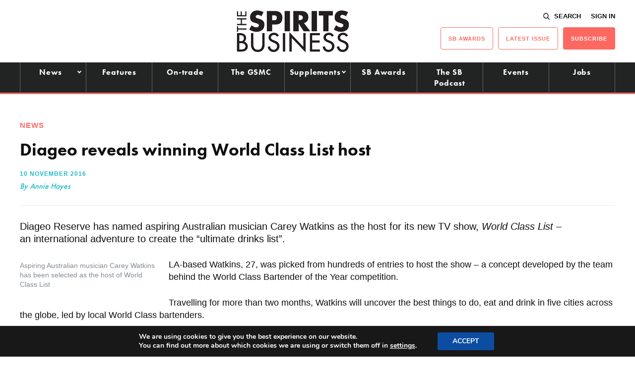

--- FILE ---
content_type: text/html; charset=UTF-8
request_url: https://www.thespiritsbusiness.com/2016/11/diageo-reveals-winning-world-class-list-host/
body_size: 17288
content:
<!DOCTYPE html>
<html lang="en-US">
<head>
    <title>Diageo reveals winning World Class List host - The Spirits Business</title>
    <meta charset="UTF-8" /> 
    <meta http-equiv="x-ua-compatible" content="IE=edge">
    <link rel="icon" type="image/png" href="https://www.thespiritsbusiness.com/content/themes/redwire-drink-business/assets/images/sb/favicon.png" />
    <meta name="viewport" content="width=device-width, initial-scale=1">
    <meta name="post-author" content="Annie Hayes">
    <meta name="post-publish-date" content="2016-11-10">
    <link rel="profile" href="http://gmpg.org/xfn/11">
    
    <script async="async" src="https://www.googletagservices.com/tag/js/gpt.js"> </script>



<script async src="https://www.googletagmanager.com/gtag/js?id=G-1CQ3BDJRFH"></script>

<script>

window.dataLayer = window.dataLayer || [];

function gtag(){dataLayer.push(arguments);}

const authorMeta = document.querySelector('meta[name="post-author"]');
const postAuthor = authorMeta ? authorMeta.content : 'Unknown';

const publishDateMeta = document.querySelector('meta[name="post-publish-date"]');
const postDate = publishDateMeta ? publishDateMeta.content : 'Unknown';

gtag('js', new Date());

gtag('config', 'G-1CQ3BDJRFH');

gtag('event', 'page_view', {
    post_author: postAuthor,
    post_publish_date: postDate
});

</script>

            
<script>

// define google tag namespace
window.googletag = window.googletag || { cmd: [] };

function get_current_size() {

    var screen_widths = {
            xl : 1000,
            lg : 728,
            md : 320,
            sm : 0,
        };

    var current_size = "sm";

    for (var key in screen_widths) {
        if ( document.documentElement.clientWidth >= screen_widths[key] ) {
            current_size = key;
            break;
        }
    };

    return current_size;
}

googletag.cmd.push( function() {

    var current_size = get_current_size();

                        
                var dimensions      = document.getElementById("ad-5af50837ab01e2e5be30d2765fd6d198").getAttribute("data-" + current_size + "-dimensions");
                
                // Define slot
                var slot = googletag.defineSlot('/13229549/sb_standard_leaderboard', JSON.parse(dimensions), 'ad-5af50837ab01e2e5be30d2765fd6d198')
                    .addService(googletag.pubads())
                    .setCollapseEmptyDiv(true);

                
                                            
                var dimensions      = document.getElementById("ad-71fad4b6f76cea944ed5ccb8d3d7a679").getAttribute("data-" + current_size + "-dimensions");
                
                // Define slot
                var slot = googletag.defineSlot('/13229549/sb_left_gutter', JSON.parse(dimensions), 'ad-71fad4b6f76cea944ed5ccb8d3d7a679')
                    .addService(googletag.pubads())
                    .setCollapseEmptyDiv(true);

                
                                            
                var dimensions      = document.getElementById("ad-48ff377777ce56bc367f1bfd820e7094").getAttribute("data-" + current_size + "-dimensions");
                
                // Define slot
                var slot = googletag.defineSlot('/13229549/sb_right_gutter', JSON.parse(dimensions), 'ad-48ff377777ce56bc367f1bfd820e7094')
                    .addService(googletag.pubads())
                    .setCollapseEmptyDiv(true);

                
                                                        
                var dimensions      = document.getElementById("ad-a5dca95617a699f45ec3582a79f03090").getAttribute("data-" + current_size + "-dimensions");
                
                // Define slot
                var slot = googletag.defineSlot('/13229549/sb_btm_mpu', JSON.parse(dimensions), 'ad-a5dca95617a699f45ec3582a79f03090')
                    .addService(googletag.pubads())
                    .setCollapseEmptyDiv(true);

                
                                            
                var dimensions      = document.getElementById("ad-793bbd011888a701487c9fe1a793ddb6").getAttribute("data-" + current_size + "-dimensions");
                
                // Define slot
                var slot = googletag.defineSlot('/13229549/sb_Post-PreComments', JSON.parse(dimensions), 'ad-793bbd011888a701487c9fe1a793ddb6')
                    .addService(googletag.pubads())
                    .setCollapseEmptyDiv(true);

                
                                            
                var dimensions      = document.getElementById("ad-a6e7ec1108f7b01e413097214f60a8b1").getAttribute("data-" + current_size + "-dimensions");
                
                // Define slot
                var slot = googletag.defineSlot('/13229549/sb_mid_article_ad_1', JSON.parse(dimensions), 'ad-a6e7ec1108f7b01e413097214f60a8b1')
                    .addService(googletag.pubads())
                    .setCollapseEmptyDiv(true);

                
                                
    googletag.enableServices();

});
</script>    
    
    <script src="https://use.typekit.net/iru2dyv.js" async></script>
    <script>try{Typekit.load({ async: true });}catch(e){}</script>

    <meta name='robots' content='index, follow, max-image-preview:large, max-snippet:-1, max-video-preview:-1' />
	<style>img:is([sizes="auto" i], [sizes^="auto," i]) { contain-intrinsic-size: 3000px 1500px }</style>
	
<!-- Social Warfare v4.5.6 https://warfareplugins.com - BEGINNING OF OUTPUT -->
<style>
	@font-face {
		font-family: "sw-icon-font";
		src:url("https://www.thespiritsbusiness.com/content/plugins/social-warfare/assets/fonts/sw-icon-font.eot?ver=4.5.6");
		src:url("https://www.thespiritsbusiness.com/content/plugins/social-warfare/assets/fonts/sw-icon-font.eot?ver=4.5.6#iefix") format("embedded-opentype"),
		url("https://www.thespiritsbusiness.com/content/plugins/social-warfare/assets/fonts/sw-icon-font.woff?ver=4.5.6") format("woff"),
		url("https://www.thespiritsbusiness.com/content/plugins/social-warfare/assets/fonts/sw-icon-font.ttf?ver=4.5.6") format("truetype"),
		url("https://www.thespiritsbusiness.com/content/plugins/social-warfare/assets/fonts/sw-icon-font.svg?ver=4.5.6#1445203416") format("svg");
		font-weight: normal;
		font-style: normal;
		font-display:block;
	}
</style>
<!-- Social Warfare v4.5.6 https://warfareplugins.com - END OF OUTPUT -->


	<!-- This site is optimized with the Yoast SEO plugin v26.5 - https://yoast.com/wordpress/plugins/seo/ -->
	<link rel="canonical" href="https://www.thespiritsbusiness.com/2016/11/diageo-reveals-winning-world-class-list-host/" />
	<meta property="og:locale" content="en_US" />
	<meta property="og:type" content="article" />
	<meta property="og:title" content="Diageo reveals winning World Class List host - The Spirits Business" />
	<meta property="og:description" content="Diageo Reserve has named aspiring Australian musician Carey Watkins as the host for its new TV show, World Class List – an international adventure to create the &quot;ultimate drinks list&quot;" />
	<meta property="og:url" content="https://www.thespiritsbusiness.com/2016/11/diageo-reveals-winning-world-class-list-host/" />
	<meta property="og:site_name" content="The Spirits Business" />
	<meta property="article:published_time" content="2016-11-10T10:30:50+00:00" />
	<meta property="article:modified_time" content="2016-11-10T10:38:29+00:00" />
	<meta property="og:image" content="https://www.thespiritsbusiness.com/content/uploads/2016/11/Carey-Watkins.jpg" />
	<meta name="author" content="Annie Hayes" />
	<meta name="twitter:card" content="summary_large_image" />
	<meta name="twitter:label1" content="Written by" />
	<meta name="twitter:data1" content="Annie Hayes" />
	<meta name="twitter:label2" content="Est. reading time" />
	<meta name="twitter:data2" content="2 minutes" />
	<script type="application/ld+json" class="yoast-schema-graph">{"@context":"https://schema.org","@graph":[{"@type":"Article","@id":"https://www.thespiritsbusiness.com/2016/11/diageo-reveals-winning-world-class-list-host/#article","isPartOf":{"@id":"https://www.thespiritsbusiness.com/2016/11/diageo-reveals-winning-world-class-list-host/"},"author":{"name":"Annie Hayes","@id":"https://www.thespiritsbusiness.com/#/schema/person/babaf49958575f6b59cf7942d0cb3592"},"headline":"Diageo reveals winning World Class List host","datePublished":"2016-11-10T10:30:50+00:00","dateModified":"2016-11-10T10:38:29+00:00","mainEntityOfPage":{"@id":"https://www.thespiritsbusiness.com/2016/11/diageo-reveals-winning-world-class-list-host/"},"wordCount":313,"commentCount":0,"publisher":{"@id":"https://www.thespiritsbusiness.com/#organization"},"image":{"@id":"https://www.thespiritsbusiness.com/2016/11/diageo-reveals-winning-world-class-list-host/#primaryimage"},"thumbnailUrl":"https://www.thespiritsbusiness.com/content/uploads/2016/11/Carey-Watkins.jpg","keywords":["Bartender of the Year","Diageo Reserve","global adventure","ultimate drinks list","World Class List"],"articleSection":["Headline","News"],"inLanguage":"en-US","potentialAction":[{"@type":"CommentAction","name":"Comment","target":["https://www.thespiritsbusiness.com/2016/11/diageo-reveals-winning-world-class-list-host/#respond"]}]},{"@type":"WebPage","@id":"https://www.thespiritsbusiness.com/2016/11/diageo-reveals-winning-world-class-list-host/","url":"https://www.thespiritsbusiness.com/2016/11/diageo-reveals-winning-world-class-list-host/","name":"Diageo reveals winning World Class List host - The Spirits Business","isPartOf":{"@id":"https://www.thespiritsbusiness.com/#website"},"primaryImageOfPage":{"@id":"https://www.thespiritsbusiness.com/2016/11/diageo-reveals-winning-world-class-list-host/#primaryimage"},"image":{"@id":"https://www.thespiritsbusiness.com/2016/11/diageo-reveals-winning-world-class-list-host/#primaryimage"},"thumbnailUrl":"https://www.thespiritsbusiness.com/content/uploads/2016/11/Carey-Watkins.jpg","datePublished":"2016-11-10T10:30:50+00:00","dateModified":"2016-11-10T10:38:29+00:00","breadcrumb":{"@id":"https://www.thespiritsbusiness.com/2016/11/diageo-reveals-winning-world-class-list-host/#breadcrumb"},"inLanguage":"en-US","potentialAction":[{"@type":"ReadAction","target":["https://www.thespiritsbusiness.com/2016/11/diageo-reveals-winning-world-class-list-host/"]}]},{"@type":"ImageObject","inLanguage":"en-US","@id":"https://www.thespiritsbusiness.com/2016/11/diageo-reveals-winning-world-class-list-host/#primaryimage","url":"https://www.thespiritsbusiness.com/content/uploads/2016/11/Carey-Watkins.jpg","contentUrl":"https://www.thespiritsbusiness.com/content/uploads/2016/11/Carey-Watkins.jpg"},{"@type":"BreadcrumbList","@id":"https://www.thespiritsbusiness.com/2016/11/diageo-reveals-winning-world-class-list-host/#breadcrumb","itemListElement":[{"@type":"ListItem","position":1,"name":"Home","item":"https://www.thespiritsbusiness.com/"},{"@type":"ListItem","position":2,"name":"Diageo reveals winning World Class List host"}]},{"@type":"WebSite","@id":"https://www.thespiritsbusiness.com/#website","url":"https://www.thespiritsbusiness.com/","name":"The Spirits Business","description":"The International Spirits Trade","publisher":{"@id":"https://www.thespiritsbusiness.com/#organization"},"potentialAction":[{"@type":"SearchAction","target":{"@type":"EntryPoint","urlTemplate":"https://www.thespiritsbusiness.com/?s={search_term_string}"},"query-input":{"@type":"PropertyValueSpecification","valueRequired":true,"valueName":"search_term_string"}}],"inLanguage":"en-US"},{"@type":"Organization","@id":"https://www.thespiritsbusiness.com/#organization","name":"The Spirits Business","url":"https://www.thespiritsbusiness.com/","logo":{"@type":"ImageObject","inLanguage":"en-US","@id":"https://www.thespiritsbusiness.com/#/schema/logo/image/","url":"https://www.thespiritsbusiness.com/content/uploads/2021/08/logo.png","contentUrl":"https://www.thespiritsbusiness.com/content/uploads/2021/08/logo.png","width":449,"height":170,"caption":"The Spirits Business"},"image":{"@id":"https://www.thespiritsbusiness.com/#/schema/logo/image/"}},{"@type":"Person","@id":"https://www.thespiritsbusiness.com/#/schema/person/babaf49958575f6b59cf7942d0cb3592","name":"Annie Hayes","image":{"@type":"ImageObject","inLanguage":"en-US","@id":"https://www.thespiritsbusiness.com/#/schema/person/image/","url":"https://secure.gravatar.com/avatar/4d2709c21cff9fb100cca8f7749af1d1ea034ef69c88e40174a1eaa42827010e?s=96&d=mm&r=g","contentUrl":"https://secure.gravatar.com/avatar/4d2709c21cff9fb100cca8f7749af1d1ea034ef69c88e40174a1eaa42827010e?s=96&d=mm&r=g","caption":"Annie Hayes"}}]}</script>
	<!-- / Yoast SEO plugin. -->


<script type="text/javascript" id="wpp-js" src="https://www.thespiritsbusiness.com/content/plugins/wordpress-popular-posts/assets/js/wpp.js?ver=7.3.6" data-sampling="0" data-sampling-rate="100" data-api-url="https://www.thespiritsbusiness.com/wp-json/wordpress-popular-posts" data-post-id="86321" data-token="2cfae800ee" data-lang="0" data-debug="1"></script>
<link rel="alternate" type="application/rss+xml" title="The Spirits Business &raquo; Diageo reveals winning World Class List host Comments Feed" href="https://www.thespiritsbusiness.com/2016/11/diageo-reveals-winning-world-class-list-host/feed/" />
<link rel='stylesheet' id='social-warfare-block-css-css' href='https://www.thespiritsbusiness.com/content/plugins/social-warfare/assets/js/post-editor/dist/blocks.style.build.css?ver=6.8.3' type='text/css' media='all' />
<style id='classic-theme-styles-inline-css' type='text/css'>
/*! This file is auto-generated */
.wp-block-button__link{color:#fff;background-color:#32373c;border-radius:9999px;box-shadow:none;text-decoration:none;padding:calc(.667em + 2px) calc(1.333em + 2px);font-size:1.125em}.wp-block-file__button{background:#32373c;color:#fff;text-decoration:none}
</style>
<style id='global-styles-inline-css' type='text/css'>
:root{--wp--preset--aspect-ratio--square: 1;--wp--preset--aspect-ratio--4-3: 4/3;--wp--preset--aspect-ratio--3-4: 3/4;--wp--preset--aspect-ratio--3-2: 3/2;--wp--preset--aspect-ratio--2-3: 2/3;--wp--preset--aspect-ratio--16-9: 16/9;--wp--preset--aspect-ratio--9-16: 9/16;--wp--preset--gradient--vivid-cyan-blue-to-vivid-purple: linear-gradient(135deg,rgba(6,147,227,1) 0%,rgb(155,81,224) 100%);--wp--preset--gradient--light-green-cyan-to-vivid-green-cyan: linear-gradient(135deg,rgb(122,220,180) 0%,rgb(0,208,130) 100%);--wp--preset--gradient--luminous-vivid-amber-to-luminous-vivid-orange: linear-gradient(135deg,rgba(252,185,0,1) 0%,rgba(255,105,0,1) 100%);--wp--preset--gradient--luminous-vivid-orange-to-vivid-red: linear-gradient(135deg,rgba(255,105,0,1) 0%,rgb(207,46,46) 100%);--wp--preset--gradient--very-light-gray-to-cyan-bluish-gray: linear-gradient(135deg,rgb(238,238,238) 0%,rgb(169,184,195) 100%);--wp--preset--gradient--cool-to-warm-spectrum: linear-gradient(135deg,rgb(74,234,220) 0%,rgb(151,120,209) 20%,rgb(207,42,186) 40%,rgb(238,44,130) 60%,rgb(251,105,98) 80%,rgb(254,248,76) 100%);--wp--preset--gradient--blush-light-purple: linear-gradient(135deg,rgb(255,206,236) 0%,rgb(152,150,240) 100%);--wp--preset--gradient--blush-bordeaux: linear-gradient(135deg,rgb(254,205,165) 0%,rgb(254,45,45) 50%,rgb(107,0,62) 100%);--wp--preset--gradient--luminous-dusk: linear-gradient(135deg,rgb(255,203,112) 0%,rgb(199,81,192) 50%,rgb(65,88,208) 100%);--wp--preset--gradient--pale-ocean: linear-gradient(135deg,rgb(255,245,203) 0%,rgb(182,227,212) 50%,rgb(51,167,181) 100%);--wp--preset--gradient--electric-grass: linear-gradient(135deg,rgb(202,248,128) 0%,rgb(113,206,126) 100%);--wp--preset--gradient--midnight: linear-gradient(135deg,rgb(2,3,129) 0%,rgb(40,116,252) 100%);--wp--preset--font-size--small: 13px;--wp--preset--font-size--medium: 20px;--wp--preset--font-size--large: 36px;--wp--preset--font-size--x-large: 42px;--wp--preset--spacing--20: 0.44rem;--wp--preset--spacing--30: 0.67rem;--wp--preset--spacing--40: 1rem;--wp--preset--spacing--50: 1.5rem;--wp--preset--spacing--60: 2.25rem;--wp--preset--spacing--70: 3.38rem;--wp--preset--spacing--80: 5.06rem;--wp--preset--shadow--natural: 6px 6px 9px rgba(0, 0, 0, 0.2);--wp--preset--shadow--deep: 12px 12px 50px rgba(0, 0, 0, 0.4);--wp--preset--shadow--sharp: 6px 6px 0px rgba(0, 0, 0, 0.2);--wp--preset--shadow--outlined: 6px 6px 0px -3px rgba(255, 255, 255, 1), 6px 6px rgba(0, 0, 0, 1);--wp--preset--shadow--crisp: 6px 6px 0px rgba(0, 0, 0, 1);}:where(.is-layout-flex){gap: 0.5em;}:where(.is-layout-grid){gap: 0.5em;}body .is-layout-flex{display: flex;}.is-layout-flex{flex-wrap: wrap;align-items: center;}.is-layout-flex > :is(*, div){margin: 0;}body .is-layout-grid{display: grid;}.is-layout-grid > :is(*, div){margin: 0;}:where(.wp-block-columns.is-layout-flex){gap: 2em;}:where(.wp-block-columns.is-layout-grid){gap: 2em;}:where(.wp-block-post-template.is-layout-flex){gap: 1.25em;}:where(.wp-block-post-template.is-layout-grid){gap: 1.25em;}.has-vivid-cyan-blue-to-vivid-purple-gradient-background{background: var(--wp--preset--gradient--vivid-cyan-blue-to-vivid-purple) !important;}.has-light-green-cyan-to-vivid-green-cyan-gradient-background{background: var(--wp--preset--gradient--light-green-cyan-to-vivid-green-cyan) !important;}.has-luminous-vivid-amber-to-luminous-vivid-orange-gradient-background{background: var(--wp--preset--gradient--luminous-vivid-amber-to-luminous-vivid-orange) !important;}.has-luminous-vivid-orange-to-vivid-red-gradient-background{background: var(--wp--preset--gradient--luminous-vivid-orange-to-vivid-red) !important;}.has-very-light-gray-to-cyan-bluish-gray-gradient-background{background: var(--wp--preset--gradient--very-light-gray-to-cyan-bluish-gray) !important;}.has-cool-to-warm-spectrum-gradient-background{background: var(--wp--preset--gradient--cool-to-warm-spectrum) !important;}.has-blush-light-purple-gradient-background{background: var(--wp--preset--gradient--blush-light-purple) !important;}.has-blush-bordeaux-gradient-background{background: var(--wp--preset--gradient--blush-bordeaux) !important;}.has-luminous-dusk-gradient-background{background: var(--wp--preset--gradient--luminous-dusk) !important;}.has-pale-ocean-gradient-background{background: var(--wp--preset--gradient--pale-ocean) !important;}.has-electric-grass-gradient-background{background: var(--wp--preset--gradient--electric-grass) !important;}.has-midnight-gradient-background{background: var(--wp--preset--gradient--midnight) !important;}.has-small-font-size{font-size: var(--wp--preset--font-size--small) !important;}.has-medium-font-size{font-size: var(--wp--preset--font-size--medium) !important;}.has-large-font-size{font-size: var(--wp--preset--font-size--large) !important;}.has-x-large-font-size{font-size: var(--wp--preset--font-size--x-large) !important;}
:where(.wp-block-post-template.is-layout-flex){gap: 1.25em;}:where(.wp-block-post-template.is-layout-grid){gap: 1.25em;}
:where(.wp-block-columns.is-layout-flex){gap: 2em;}:where(.wp-block-columns.is-layout-grid){gap: 2em;}
:root :where(.wp-block-pullquote){font-size: 1.5em;line-height: 1.6;}
</style>
<link rel='stylesheet' id='som_lost_password_style-css' href='https://www.thespiritsbusiness.com/content/plugins/frontend-reset-password/assets/css/password-lost.css?ver=6.8.3' type='text/css' media='all' />
<link rel='stylesheet' id='social_warfare-css' href='https://www.thespiritsbusiness.com/content/plugins/social-warfare/assets/css/style.min.css?ver=4.5.6' type='text/css' media='all' />
<link rel='stylesheet' id='magnificpopup-stylesheet-css' href='https://www.thespiritsbusiness.com/content/themes/redwire-drink-business/assets/css/vendor/magnific-popup.css?ver=6.8.3' type='text/css' media='all' />
<link rel='stylesheet' id='main-stylesheet-css' href='https://www.thespiritsbusiness.com/content/themes/redwire-drink-business/assets/css/sb.css?ver=2.7.6' type='text/css' media='all' />
<link rel='stylesheet' id='moove_gdpr_frontend-css' href='https://www.thespiritsbusiness.com/content/plugins/gdpr-cookie-compliance/dist/styles/gdpr-main.css?ver=5.0.9' type='text/css' media='all' />
<style id='moove_gdpr_frontend-inline-css' type='text/css'>
#moove_gdpr_cookie_modal,#moove_gdpr_cookie_info_bar,.gdpr_cookie_settings_shortcode_content{font-family:&#039;Nunito&#039;,sans-serif}#moove_gdpr_save_popup_settings_button{background-color:#373737;color:#fff}#moove_gdpr_save_popup_settings_button:hover{background-color:#000}#moove_gdpr_cookie_info_bar .moove-gdpr-info-bar-container .moove-gdpr-info-bar-content a.mgbutton,#moove_gdpr_cookie_info_bar .moove-gdpr-info-bar-container .moove-gdpr-info-bar-content button.mgbutton{background-color:#0C4DA2}#moove_gdpr_cookie_modal .moove-gdpr-modal-content .moove-gdpr-modal-footer-content .moove-gdpr-button-holder a.mgbutton,#moove_gdpr_cookie_modal .moove-gdpr-modal-content .moove-gdpr-modal-footer-content .moove-gdpr-button-holder button.mgbutton,.gdpr_cookie_settings_shortcode_content .gdpr-shr-button.button-green{background-color:#0C4DA2;border-color:#0C4DA2}#moove_gdpr_cookie_modal .moove-gdpr-modal-content .moove-gdpr-modal-footer-content .moove-gdpr-button-holder a.mgbutton:hover,#moove_gdpr_cookie_modal .moove-gdpr-modal-content .moove-gdpr-modal-footer-content .moove-gdpr-button-holder button.mgbutton:hover,.gdpr_cookie_settings_shortcode_content .gdpr-shr-button.button-green:hover{background-color:#fff;color:#0C4DA2}#moove_gdpr_cookie_modal .moove-gdpr-modal-content .moove-gdpr-modal-close i,#moove_gdpr_cookie_modal .moove-gdpr-modal-content .moove-gdpr-modal-close span.gdpr-icon{background-color:#0C4DA2;border:1px solid #0C4DA2}#moove_gdpr_cookie_info_bar span.moove-gdpr-infobar-allow-all.focus-g,#moove_gdpr_cookie_info_bar span.moove-gdpr-infobar-allow-all:focus,#moove_gdpr_cookie_info_bar button.moove-gdpr-infobar-allow-all.focus-g,#moove_gdpr_cookie_info_bar button.moove-gdpr-infobar-allow-all:focus,#moove_gdpr_cookie_info_bar span.moove-gdpr-infobar-reject-btn.focus-g,#moove_gdpr_cookie_info_bar span.moove-gdpr-infobar-reject-btn:focus,#moove_gdpr_cookie_info_bar button.moove-gdpr-infobar-reject-btn.focus-g,#moove_gdpr_cookie_info_bar button.moove-gdpr-infobar-reject-btn:focus,#moove_gdpr_cookie_info_bar span.change-settings-button.focus-g,#moove_gdpr_cookie_info_bar span.change-settings-button:focus,#moove_gdpr_cookie_info_bar button.change-settings-button.focus-g,#moove_gdpr_cookie_info_bar button.change-settings-button:focus{-webkit-box-shadow:0 0 1px 3px #0C4DA2;-moz-box-shadow:0 0 1px 3px #0C4DA2;box-shadow:0 0 1px 3px #0C4DA2}#moove_gdpr_cookie_modal .moove-gdpr-modal-content .moove-gdpr-modal-close i:hover,#moove_gdpr_cookie_modal .moove-gdpr-modal-content .moove-gdpr-modal-close span.gdpr-icon:hover,#moove_gdpr_cookie_info_bar span[data-href]>u.change-settings-button{color:#0C4DA2}#moove_gdpr_cookie_modal .moove-gdpr-modal-content .moove-gdpr-modal-left-content #moove-gdpr-menu li.menu-item-selected a span.gdpr-icon,#moove_gdpr_cookie_modal .moove-gdpr-modal-content .moove-gdpr-modal-left-content #moove-gdpr-menu li.menu-item-selected button span.gdpr-icon{color:inherit}#moove_gdpr_cookie_modal .moove-gdpr-modal-content .moove-gdpr-modal-left-content #moove-gdpr-menu li a span.gdpr-icon,#moove_gdpr_cookie_modal .moove-gdpr-modal-content .moove-gdpr-modal-left-content #moove-gdpr-menu li button span.gdpr-icon{color:inherit}#moove_gdpr_cookie_modal .gdpr-acc-link{line-height:0;font-size:0;color:transparent;position:absolute}#moove_gdpr_cookie_modal .moove-gdpr-modal-content .moove-gdpr-modal-close:hover i,#moove_gdpr_cookie_modal .moove-gdpr-modal-content .moove-gdpr-modal-left-content #moove-gdpr-menu li a,#moove_gdpr_cookie_modal .moove-gdpr-modal-content .moove-gdpr-modal-left-content #moove-gdpr-menu li button,#moove_gdpr_cookie_modal .moove-gdpr-modal-content .moove-gdpr-modal-left-content #moove-gdpr-menu li button i,#moove_gdpr_cookie_modal .moove-gdpr-modal-content .moove-gdpr-modal-left-content #moove-gdpr-menu li a i,#moove_gdpr_cookie_modal .moove-gdpr-modal-content .moove-gdpr-tab-main .moove-gdpr-tab-main-content a:hover,#moove_gdpr_cookie_info_bar.moove-gdpr-dark-scheme .moove-gdpr-info-bar-container .moove-gdpr-info-bar-content a.mgbutton:hover,#moove_gdpr_cookie_info_bar.moove-gdpr-dark-scheme .moove-gdpr-info-bar-container .moove-gdpr-info-bar-content button.mgbutton:hover,#moove_gdpr_cookie_info_bar.moove-gdpr-dark-scheme .moove-gdpr-info-bar-container .moove-gdpr-info-bar-content a:hover,#moove_gdpr_cookie_info_bar.moove-gdpr-dark-scheme .moove-gdpr-info-bar-container .moove-gdpr-info-bar-content button:hover,#moove_gdpr_cookie_info_bar.moove-gdpr-dark-scheme .moove-gdpr-info-bar-container .moove-gdpr-info-bar-content span.change-settings-button:hover,#moove_gdpr_cookie_info_bar.moove-gdpr-dark-scheme .moove-gdpr-info-bar-container .moove-gdpr-info-bar-content button.change-settings-button:hover,#moove_gdpr_cookie_info_bar.moove-gdpr-dark-scheme .moove-gdpr-info-bar-container .moove-gdpr-info-bar-content u.change-settings-button:hover,#moove_gdpr_cookie_info_bar span[data-href]>u.change-settings-button,#moove_gdpr_cookie_info_bar.moove-gdpr-dark-scheme .moove-gdpr-info-bar-container .moove-gdpr-info-bar-content a.mgbutton.focus-g,#moove_gdpr_cookie_info_bar.moove-gdpr-dark-scheme .moove-gdpr-info-bar-container .moove-gdpr-info-bar-content button.mgbutton.focus-g,#moove_gdpr_cookie_info_bar.moove-gdpr-dark-scheme .moove-gdpr-info-bar-container .moove-gdpr-info-bar-content a.focus-g,#moove_gdpr_cookie_info_bar.moove-gdpr-dark-scheme .moove-gdpr-info-bar-container .moove-gdpr-info-bar-content button.focus-g,#moove_gdpr_cookie_info_bar.moove-gdpr-dark-scheme .moove-gdpr-info-bar-container .moove-gdpr-info-bar-content a.mgbutton:focus,#moove_gdpr_cookie_info_bar.moove-gdpr-dark-scheme .moove-gdpr-info-bar-container .moove-gdpr-info-bar-content button.mgbutton:focus,#moove_gdpr_cookie_info_bar.moove-gdpr-dark-scheme .moove-gdpr-info-bar-container .moove-gdpr-info-bar-content a:focus,#moove_gdpr_cookie_info_bar.moove-gdpr-dark-scheme .moove-gdpr-info-bar-container .moove-gdpr-info-bar-content button:focus,#moove_gdpr_cookie_info_bar.moove-gdpr-dark-scheme .moove-gdpr-info-bar-container .moove-gdpr-info-bar-content span.change-settings-button.focus-g,span.change-settings-button:focus,button.change-settings-button.focus-g,button.change-settings-button:focus,#moove_gdpr_cookie_info_bar.moove-gdpr-dark-scheme .moove-gdpr-info-bar-container .moove-gdpr-info-bar-content u.change-settings-button.focus-g,#moove_gdpr_cookie_info_bar.moove-gdpr-dark-scheme .moove-gdpr-info-bar-container .moove-gdpr-info-bar-content u.change-settings-button:focus{color:#0C4DA2}#moove_gdpr_cookie_modal .moove-gdpr-branding.focus-g span,#moove_gdpr_cookie_modal .moove-gdpr-modal-content .moove-gdpr-tab-main a.focus-g,#moove_gdpr_cookie_modal .moove-gdpr-modal-content .moove-gdpr-tab-main .gdpr-cd-details-toggle.focus-g{color:#0C4DA2}#moove_gdpr_cookie_modal.gdpr_lightbox-hide{display:none}
</style>
<script type="text/javascript" src="https://www.thespiritsbusiness.com/wp/wp-includes/js/jquery/jquery.min.js?ver=3.7.1" id="jquery-core-js"></script>
<script type="text/javascript" src="https://www.thespiritsbusiness.com/wp/wp-includes/js/jquery/jquery-migrate.min.js?ver=3.4.1" id="jquery-migrate-js"></script>
<link rel="https://api.w.org/" href="https://www.thespiritsbusiness.com/wp-json/" /><link rel="alternate" title="JSON" type="application/json" href="https://www.thespiritsbusiness.com/wp-json/wp/v2/posts/86321" /><link rel='shortlink' href='https://www.thespiritsbusiness.com/?p=86321' />
<link rel="alternate" title="oEmbed (JSON)" type="application/json+oembed" href="https://www.thespiritsbusiness.com/wp-json/oembed/1.0/embed?url=https%3A%2F%2Fwww.thespiritsbusiness.com%2F2016%2F11%2Fdiageo-reveals-winning-world-class-list-host%2F" />
<link rel="alternate" title="oEmbed (XML)" type="text/xml+oembed" href="https://www.thespiritsbusiness.com/wp-json/oembed/1.0/embed?url=https%3A%2F%2Fwww.thespiritsbusiness.com%2F2016%2F11%2Fdiageo-reveals-winning-world-class-list-host%2F&#038;format=xml" />
<style>
.som-password-error-message,
.som-password-sent-message {
	background-color: #ff2d2d;
	border-color: #ff2d2d;
}
</style>
            <style id="wpp-loading-animation-styles">@-webkit-keyframes bgslide{from{background-position-x:0}to{background-position-x:-200%}}@keyframes bgslide{from{background-position-x:0}to{background-position-x:-200%}}.wpp-widget-block-placeholder,.wpp-shortcode-placeholder{margin:0 auto;width:60px;height:3px;background:#dd3737;background:linear-gradient(90deg,#dd3737 0%,#571313 10%,#dd3737 100%);background-size:200% auto;border-radius:3px;-webkit-animation:bgslide 1s infinite linear;animation:bgslide 1s infinite linear}</style>
            		<script>
			document.documentElement.className = document.documentElement.className.replace( 'no-js', 'js' );
		</script>
				<style>
			.no-js img.lazyload { display: none; }
			figure.wp-block-image img.lazyloading { min-width: 150px; }
							.lazyload, .lazyloading { opacity: 0; }
				.lazyloaded {
					opacity: 1;
					transition: opacity 400ms;
					transition-delay: 0ms;
				}
					</style>
		<link rel="icon" href="https://www.thespiritsbusiness.com/content/uploads/2023/02/cropped-sb-favicon-32x32.png" sizes="32x32" />
<link rel="icon" href="https://www.thespiritsbusiness.com/content/uploads/2023/02/cropped-sb-favicon-192x192.png" sizes="192x192" />
<link rel="apple-touch-icon" href="https://www.thespiritsbusiness.com/content/uploads/2023/02/cropped-sb-favicon-180x180.png" />
<meta name="msapplication-TileImage" content="https://www.thespiritsbusiness.com/content/uploads/2023/02/cropped-sb-favicon-270x270.png" />
		<style type="text/css" id="wp-custom-css">
			/*.gform_wrapper .sb-attendees:after, .c-form__field--select:after, .variations .value:after {
    content: '';
    position: absolute;
    top: 50%;
	  right: 20px;
    border-top: 2px solid #0E0F11;
    border-right: 2px solid #0E0F11;
    width: 8px;
    height: 8px;
	    -ms-transform: translateY(-50%) rotate(135deg);
    transform: translateY(-50%) rotate(
135deg);
    pointer-events: none;
}

body .gform_wrapper .sb-attendees::after{
	    top: 65% !important;
}
*/
.gform_wrapper .sb-attendees {
		    padding-top: 15px!important;
}

.gform_wrapper .sb-attendees select {
	border: 1px solid #c2c4c9;
    border-radius: inherit;
    font-family: basic-sans, sans-serif;
    font-weight: 300;
    font-style: normal;
    font-size: inherit;
    line-height: 1;
    padding: 12px 10px;
	background: #E7EDED;
	-webkit-appearance: none!important;
    appearance: none!important;
    outline: none !important;
	    color: #0E0F11;
    width: 100%;
}


/** BIDDING STYLES */

#rebel_bourbon_wrap > .gform_title {display:hidden}
.rebel_bourbon_wrap input
{
    padding: 15px 10px !important;
}
.rebel_bourbon_wrap .c-button {
	    padding: 20px 40px 20px;
	text-transform: UPPERCASE;
	font-size: 25px;
    margin-top: 2em;
	
}

.rbwrapper {
 	  display: grid;
		grid-template-columns: auto auto;
		grid-gap: 10px;
		background-color: #fff;
		color: #444;
  }

  .rbbox {
			background-color: #ffffff;
			color: #444;
			border-radius: 5px;
			padding: 20px;
  }

.rbdwrapper {
	 	  display: grid;
		grid-template-columns: auto;
		grid-gap: 10px;
		background-color: #fff;
		color: #444;
}

  .rbdbox {
			background-color: #ffffff;
			color: #444;
			border-radius: 5px;
			padding: 20px 0;
  }

#rbcountdown {font-size:}
div#rbcountdown li {
  display: inline-block;
  font-size: 1.5em;
  list-style-type: none;
  padding: 0.5em;
  text-transform: uppercase;
	text-align: center;

}

div#rbcountdown li span {
  display: block;
  font-size: 4.5rem;
	line-height: 1.4em;
}

#rbheadline {
	text-align:center
}		</style>
		

    <script>
        var APP_VARS = {
            AJAX: "https://www.thespiritsbusiness.com/wp/wp-admin/admin-ajax.php",
            IMAGES_URL: "https://www.thespiritsbusiness.com/content/themes/redwire-drink-business/assets/images",
            COUNTRY: "",
            PUBLICATION: "sb",
            PUBLICATION_PRIMARY: "sb",
            PUBLICATION_PRIMARY_HOME: "https://www.thespiritsbusiness.com",
            PUBLICATION_ALT: "",
            PUBLICATION_ALT_HOME: "",
        };
    </script>

</head>
<body class="wp-singular post-template-default single single-post postid-86321 single-format-standard wp-theme-redwire-drink-business site-sb">

                <div class="c-sticky-ad">
    
            <div>
            <div class="container text-center">
                    
            
                <div class="c-ad c-ad--banner-header c-ad--header-banner" data-ad-position="header-banner">
            <div id="ad-5af50837ab01e2e5be30d2765fd6d198" class="c-ad__slot" 
                 
                    data-sm-dimensions="[88, 31]" 
                 
                    data-md-dimensions="[320, 90]" 
                 
                    data-lg-dimensions="[[970,250],[728, 90]]" 
                 
                    data-xl-dimensions="[[1260,190],[1260,191],[970,250],[728, 90]]" 
                            >
            </div>
        </div>
                </div>
        </div>
        <header id="js-sticky-ad-header" class=" c-sticky-ad__header">
        <div class="container container--fullwidth py-4">
            <div class="row no-gutters align-items-start align-items-md-center">
                <div class="col-6 col-md-4 u-fs-zero">
                    <div class="c-header-nav__list text-uppercase"> 
                                            </div>
                    <a href="#" class="c-burger c-header-ham js-menu-open">
    <img src="https://www.thespiritsbusiness.com/content/themes/redwire-drink-business/assets/images/icons/burger.svg" alt="Menu" class="svg" />
    <span>Menu</span>
</a>                </div>
                <div class="col-md-3 text-center pt-4 pt-md-0 order-3 order-md-2">
                    

        
<h2 class="c-logo js-logo ">
    <span>The Spirits Business</span>
    <a href="https://www.thespiritsbusiness.com" title="The Spirits Business">
        <img  alt="The Spirits Business" height="86" width="227" data-src="https://www.thespiritsbusiness.com/content/themes/redwire-drink-business/assets/images/sb/logo.png" class="lazyload" src="[data-uri]" /><noscript><img src="https://www.thespiritsbusiness.com/content/themes/redwire-drink-business/assets/images/sb/logo.png" alt="The Spirits Business" height="86" width="227" /></noscript>
    </a>
</h2>                </div>
                <div class="col-6 col-md-5 text-right order-2 order-md-3">
                    <nav class="c-header-nav-min">
                        <a href="#" class="c-header-nav-min__option c-header-nav-min__option--search js-search" rel="nofollow noreferrer noopener">
                            <img src="https://www.thespiritsbusiness.com/content/themes/redwire-drink-business/assets/images/icons/search.svg" class="svg" alt="Search" height="14" width="13" />
                            <span>Search</span>
                        </a>
                                                <a href="https://www.thespiritsbusiness.com/my-account/login/" class="c-header-nav-min__option c-header-nav-min__option--user js-user-logged-out" rel="nofollow noreferrer noopener">
                            <span>Sign in</span>
                        </a>
                        <a href="https://www.thespiritsbusiness.com/my-account/" class="c-header-nav-min__option c-header-nav-min__option--user js-user-logged-in" rel="nofollow noreferrer noopener">
                            <span>My account</span>
                        </a>
                        <a href="https://www.thespiritsbusiness.com/wp/wp-login.php?action=logout&amp;redirect_to=https%3A%2F%2Fwww.thespiritsbusiness.com%2F2016%2F11%2Fdiageo-reveals-winning-world-class-list-host%2F&amp;_wpnonce=04722af273" class="c-header-nav-min__option c-header-nav-min__option--user js-user-logged-in" rel="nofollow noreferrer noopener">
                            <span>Sign out</span>
                        </a>
                        <div class="c-header-nav-min__option c-header-nav-min__option--submenu js-header-nav-submenu">
                            <img src="https://www.thespiritsbusiness.com/content/themes/redwire-drink-business/assets/images/icons/user-account.svg" class="svg" alt="User" />
                            <ul class="c-header-nav-min__submenu">
                                <li class="js-user-logged-out"><a href="https://www.thespiritsbusiness.com/my-account/login/" rel="nofollow noreferrer noopener">Sign in</a></li>
                                <li class="js-user-logged-in"><a href="https://www.thespiritsbusiness.com/my-account/" rel="nofollow noreferrer noopener">My account</a></li>
                                <li class="js-user-logged-in"><a href="https://www.thespiritsbusiness.com/wp/wp-login.php?action=logout&amp;redirect_to=https%3A%2F%2Fwww.thespiritsbusiness.com%2F2016%2F11%2Fdiageo-reveals-winning-world-class-list-host%2F&amp;_wpnonce=04722af273" rel="nofollow noreferrer noopener">Sign out</a></li>
                            </ul>
                        </div>
                    </nav>
                    <div class="u-fs-zero pt-3 d-none d-lg-block">
                                                                            <a target="_blank" href="https://awards.thespiritsbusiness.com/" class="c-button c-button--secondary c-button--ghost mr-2">
                            sb Awards</a>
                                                                                                    <a href="/in-the-magazine/" class="c-button c-button--secondary c-button--ghost mr-2">Latest issue</a>
                                                                            <a href="/subscribe/" class="c-button c-button--secondary">Subscribe</a>
                                            </div>
                </div>
            </div>
        </div>
        <div class="c-main-header-nav">
            <div class="container">
                <ul class="c-main-header-nav__menu list-unstyled">
                                            <li class="list-unstyled-item  menu-item menu-item-type-custom menu-item-object-custom menu-item-765670 menu-item-has-children m-0">
                            <a href="#" class="children">News</a>
                                <ul class="sub-menu list-unstyled">
                    <li class="list-unstyled-item  menu-item menu-item-type-taxonomy menu-item-object-category current-post-ancestor current-menu-parent current-post-parent menu-item-765673 m-0">
                <a href="https://www.thespiritsbusiness.com/category/news/" class="">Latest news</a>
            </li>
                    <li class="list-unstyled-item  menu-item menu-item-type-custom menu-item-object-custom menu-item-765676 m-0">
                <a href="/tag/products,new-product,new-products,product,launches/" class="">Products</a>
            </li>
                    <li class="list-unstyled-item  menu-item menu-item-type-custom menu-item-object-custom menu-item-765680 m-0">
                <a href="/tag/marketing/" class="">Marketing</a>
            </li>
                    <li class="list-unstyled-item  menu-item menu-item-type-custom menu-item-object-custom menu-item-765679 m-0">
                <a href="/tag/people,people-news,jobs,appointment,appointments/" class="">People</a>
            </li>
                    <li class="list-unstyled-item  menu-item menu-item-type-custom menu-item-object-custom menu-item-765678 m-0">
                <a href="/tag/travel-retail,duty-free,airport-retail,tfwa/" class="">Travel retail</a>
            </li>
                    <li class="list-unstyled-item  menu-item menu-item-type-custom menu-item-object-custom menu-item-765683 m-0">
                <a href="/tag/sbtv/" class="">SBTV</a>
            </li>
                    <li class="list-unstyled-item  menu-item menu-item-type-custom menu-item-object-custom menu-item-765682 m-0">
                <a href="/tag/sponsored/" class="">Partner content</a>
            </li>
            </ul>
                        </li>
                                            <li class="list-unstyled-item  menu-item menu-item-type-custom menu-item-object-custom menu-item-765681 m-0">
                            <a href="/tag/features,feature/" class="">Features</a>
                                                    </li>
                                            <li class="list-unstyled-item  menu-item menu-item-type-custom menu-item-object-custom menu-item-765677 m-0">
                            <a href="/tag/on-trade,bars,best-bars,cocktails,cocktail/" class="">On-trade</a>
                                                    </li>
                                            <li class="list-unstyled-item  menu-item menu-item-type-custom menu-item-object-custom menu-item-847229 m-0">
                            <a href="https://globalspiritsmasters.com/" class="">The GSMC</a>
                                                    </li>
                                            <li class="list-unstyled-item  menu-item menu-item-type-custom menu-item-object-custom menu-item-847265 menu-item-has-children m-0">
                            <a href="https://www.thespiritsbusiness.com/in-the-magazine/supplements/" class="children">Supplements</a>
                                <ul class="sub-menu list-unstyled">
                    <li class="list-unstyled-item  menu-item menu-item-type-custom menu-item-object-custom menu-item-782309 m-0">
                <a href="https://www.thespiritsbusiness.com/issue/the-brand-champions-2025" class="">The Brand Champions</a>
            </li>
                    <li class="list-unstyled-item  menu-item menu-item-type-custom menu-item-object-custom menu-item-847267 m-0">
                <a href="https://www.thespiritsbusiness.com/issue/the-gsmc-yearbook-2024/" class="">The GSMC Yearbook</a>
            </li>
            </ul>
                        </li>
                                            <li class="list-unstyled-item  menu-item menu-item-type-custom menu-item-object-custom menu-item-853589 m-0">
                            <a href="https://awards.thespiritsbusiness.com/" class="">SB Awards</a>
                                                    </li>
                                            <li class="list-unstyled-item  menu-item menu-item-type-custom menu-item-object-custom menu-item-847269 m-0">
                            <a href="https://shows.acast.com/the-spirits-business-podcast/episodes" class="">The SB Podcast</a>
                                                    </li>
                                            <li class="list-unstyled-item  menu-item menu-item-type-custom menu-item-object-custom menu-item-807463 m-0">
                            <a href="https://www.thespiritsbusiness.com/events/" class="">Events</a>
                                                    </li>
                                            <li class="list-unstyled-item  menu-item menu-item-type-custom menu-item-object-custom menu-item-765672 m-0">
                            <a href="https://jobs.thespiritsbusiness.com/" class="">Jobs</a>
                                                    </li>
                                    </ul>
            </div>
        </div>
        <div class="c-search-bar js-search-bar">
            <div class="container">
                <div class="c-search-bar__inner">
                    <form method="get" role="search" action="https://www.thespiritsbusiness.com" id="js-search-form">
                        <input type="text" name="s" id="s" value="" placeholder="Search..." class="c-search-bar__input js-search-input" />
                    </form>
                    <div class="c-search-bar__controls">
                        <a href="#" class="c-search-bar__trigger js-search-term">
                            <img src="https://www.thespiritsbusiness.com/content/themes/redwire-drink-business/assets/images/icons/search.svg" alt="Search" class="svg" height="14" width="13" />
                        </a>
                        <a href="#" class="c-search-bar__close js-search-close">
                            <img src="https://www.thespiritsbusiness.com/content/themes/redwire-drink-business/assets/images/icons/close.svg" alt="Close" class="svg" />
                        </a>
                    </div>
                </div>
            </div>    
        </div>
    </header>
</div>    
    	<main class="position-relative">
        
        <div class="c-menu-wrapper js-menu">
    <a href="#" class="c-menu-wrapper__close c-close js-menu-close">
        <img src="https://www.thespiritsbusiness.com/content/themes/redwire-drink-business/assets/images/icons/close.svg" class="svg" alt="Close">
        <span>Menu</span>
    </a>
    <div class="c-menu">        
        <nav class="">
            <ul class="list-unstyled c-menu-options js-main-menu">
                                    <li class="list-unstyled-item  menu-item menu-item-type-custom menu-item-object-custom menu-item-765670 menu-item-has-children m-0">
                        <a href="#" class="children js-open-submenu">News</a>
                            <ul class="list-unstyled c-menu-options__sublevel js-submenu">
        <li class="c-menu-options__back js-close-submenu">
            <a href="#" class="">News</a>
        </li>
                    <li class=" menu-item menu-item-type-taxonomy menu-item-object-category current-post-ancestor current-menu-parent current-post-parent menu-item-765673 m-0">
                <a href="https://www.thespiritsbusiness.com/category/news/" class="">Latest news</a>
                            </li>
                    <li class=" menu-item menu-item-type-custom menu-item-object-custom menu-item-765676 m-0">
                <a href="/tag/products,new-product,new-products,product,launches/" class="">Products</a>
                            </li>
                    <li class=" menu-item menu-item-type-custom menu-item-object-custom menu-item-765680 m-0">
                <a href="/tag/marketing/" class="">Marketing</a>
                            </li>
                    <li class=" menu-item menu-item-type-custom menu-item-object-custom menu-item-765679 m-0">
                <a href="/tag/people,people-news,jobs,appointment,appointments/" class="">People</a>
                            </li>
                    <li class=" menu-item menu-item-type-custom menu-item-object-custom menu-item-765678 m-0">
                <a href="/tag/travel-retail,duty-free,airport-retail,tfwa/" class="">Travel retail</a>
                            </li>
                    <li class=" menu-item menu-item-type-custom menu-item-object-custom menu-item-765683 m-0">
                <a href="/tag/sbtv/" class="">SBTV</a>
                            </li>
                    <li class=" menu-item menu-item-type-custom menu-item-object-custom menu-item-765682 m-0">
                <a href="/tag/sponsored/" class="">Partner content</a>
                            </li>
            </ul>
                    </li>
                                    <li class="list-unstyled-item  menu-item menu-item-type-custom menu-item-object-custom menu-item-765681 m-0">
                        <a href="/tag/features,feature/" class="">Features</a>
                                            </li>
                                    <li class="list-unstyled-item  menu-item menu-item-type-custom menu-item-object-custom menu-item-765677 m-0">
                        <a href="/tag/on-trade,bars,best-bars,cocktails,cocktail/" class="">On-trade</a>
                                            </li>
                                    <li class="list-unstyled-item  menu-item menu-item-type-custom menu-item-object-custom menu-item-847229 m-0">
                        <a href="https://globalspiritsmasters.com/" class="">The GSMC</a>
                                            </li>
                                    <li class="list-unstyled-item  menu-item menu-item-type-custom menu-item-object-custom menu-item-847265 menu-item-has-children m-0">
                        <a href="https://www.thespiritsbusiness.com/in-the-magazine/supplements/" class="children js-open-submenu">Supplements</a>
                            <ul class="list-unstyled c-menu-options__sublevel js-submenu">
        <li class="c-menu-options__back js-close-submenu">
            <a href="#" class="">Supplements</a>
        </li>
                    <li class=" menu-item menu-item-type-custom menu-item-object-custom menu-item-782309 m-0">
                <a href="https://www.thespiritsbusiness.com/issue/the-brand-champions-2025" class="">The Brand Champions</a>
                            </li>
                    <li class=" menu-item menu-item-type-custom menu-item-object-custom menu-item-847267 m-0">
                <a href="https://www.thespiritsbusiness.com/issue/the-gsmc-yearbook-2024/" class="">The GSMC Yearbook</a>
                            </li>
            </ul>
                    </li>
                                    <li class="list-unstyled-item  menu-item menu-item-type-custom menu-item-object-custom menu-item-853589 m-0">
                        <a href="https://awards.thespiritsbusiness.com/" class="">SB Awards</a>
                                            </li>
                                    <li class="list-unstyled-item  menu-item menu-item-type-custom menu-item-object-custom menu-item-847269 m-0">
                        <a href="https://shows.acast.com/the-spirits-business-podcast/episodes" class="">The SB Podcast</a>
                                            </li>
                                    <li class="list-unstyled-item  menu-item menu-item-type-custom menu-item-object-custom menu-item-807463 m-0">
                        <a href="https://www.thespiritsbusiness.com/events/" class="">Events</a>
                                            </li>
                                    <li class="list-unstyled-item  menu-item menu-item-type-custom menu-item-object-custom menu-item-765672 m-0">
                        <a href="https://jobs.thespiritsbusiness.com/" class="">Jobs</a>
                                            </li>
                            </ul>
        </nav>
    </div>
</div>
        		                <div class="c-ad-take-over">
                <div class="container">
                        
            
                <div class="c-ad c-ad--take-over-left c-ad--" data-ad-position="">
            <div id="ad-71fad4b6f76cea944ed5ccb8d3d7a679" class="c-ad__slot" 
                 
                    data-sm-dimensions="[[240,580],[240,582]]" 
                 
                    data-md-dimensions="[[240,580],[240,582]]" 
                 
                    data-lg-dimensions="[[240,580],[240,582]]" 
                 
                    data-xl-dimensions="[[240,580],[240,582]]" 
                            >
            </div>
        </div>
                            
            
                <div class="c-ad c-ad--take-over-right c-ad--" data-ad-position="">
            <div id="ad-48ff377777ce56bc367f1bfd820e7094" class="c-ad__slot" 
                 
                    data-sm-dimensions="[[240,580],[240,582]]" 
                 
                    data-md-dimensions="[[240,580],[240,582]]" 
                 
                    data-lg-dimensions="[[240,580],[240,582]]" 
                 
                    data-xl-dimensions="[[240,580],[240,582]]" 
                            >
            </div>
        </div>
                    </div>
            </div>
	    
        <div class="container--ad-take-over">	

                        
    								
		<div class="container pt-6 pt-lg-7 pb-7 pb-md-8">
		<div class="row">
			            <div class="col-lg-12 col-xl-12 mb-5 mb-lg-0">
                <div class="c-post-taxonomies u-fs-small text-secondary mb-3">
                    <span class="c-post-taxonomies__cat">
                                                    News
                                                                                                                                            </span>
                                    </div>
                <h1 class="u-fs-h-large mb-4 mb-mb-5">Diageo reveals winning World Class List host</h1>
                <time datetime="2016-11-10" class="c-post-date text-tertiary mb-2">10 November 2016</time>
                <span class="c-post-author c-post-author--bigger">By Annie Hayes</span>

                <div class="c-separator my-4 my-md-5"></div>
                <div class="c-wp c-wp--article mb-6">
                                            <p class="standfirst">Diageo Reserve has named aspiring Australian musician Carey Watkins as the host for its new TV show, <em>World Class List</em> – an international adventure to create the &#8220;ultimate drinks list&#8221;.</p>
<figure id="attachment_86358" aria-describedby="caption-attachment-86358" style="width: 280px" class="wp-caption alignleft"><figcaption id="caption-attachment-86358" class="wp-caption-text">Aspiring Australian musician Carey Watkins has been selected as the host of World Class List</figcaption></figure>
<p>LA-based Watkins, 27, was picked from hundreds of entries to host the show – a concept developed by the team behind the World Class Bartender of the Year competition.</p>
<p>Travelling for more than two months, Watkins will uncover the best things to do, eat and drink in five cities across the globe, led by local World Class bartenders.</p>
<p>A camera crew will capture his journey he endeavours to curate a list of the &#8220;best drinks in the world&#8221;.</p>
<p>Watkins said: &#8220;It was unbelievable when I got the call to find out I would be the host for <em>World Class List</em>. It has been my dream to travel the world, explore different cultures and experience international food and drink.</p>
<p>&#8220;I can’t wait to venture outside of my comfort zone and learn new things about myself and the world around me and hopefully bring home the world’s best drink list for you all to enjoy.&#8221;</p>
<div class="row text-center mt-1 mb-1 col-md-12 px-0">
<div class="c-ad c-ad--post-midarticle1 c-ad--post-midarticle1" data-ad-position="post-midarticle1">
<div id="ad-a6e7ec1108f7b01e413097214f60a8b1" class="c-ad__slot"
														data-sm-dimensions="[88,31]"
														data-md-dimensions="[320,90]"
														data-lg-dimensions="[[970, 250]]"
														data-xl-dimensions="[[970, 250]]"
													>
													</div>
</p></div>
</p></div>
<p>Watkins is no stranger to an adventure, and has previously spent time in Brazil, Argentina and even the Australian outback.</p>
<p>Nick Hoskin, creative director at Something Studios, said: &#8220;Carey shared his passion, enthusiasm and excitement for this opportunity at every stage in the application process. He demonstrated a down-to-earth nature, a desire to explore and a thirst for knowledge, all while keeping us entertained.</p>
<p>&#8220;We’re looking forward to having him take us, and our audience, on this journey to create <em>World Class List</em>.&#8221;</p>
<p><em>World Class List</em> will commence filming in November 2016, with the show due to debut globally in Spring/Summer 2017.</p>
<div class="swp-content-locator"></div>
<p><input id="daextam-post-id" type="hidden" value="86321"></p>
<div class="swp-content-locator"></div><input id="daextam-post-id" type="hidden" value="86321">
                    
                    
                </div>

                
                    <ul class="list-inline u-fs-zero">
    <li class="list-inline-item mr-1">
        <a href="https://twitter.com/intent/tweet?url=https://www.thespiritsbusiness.com/2016/11/diageo-reveals-winning-world-class-list-host/" target="_blank">
            <img data-src="https://www.thespiritsbusiness.com/content/themes/redwire-drink-business/assets/images/icons/x-share-button-icon.png"  width="90" alt="Twitter" class="js-lazy">
        </a>
    </li>
    <li class="list-inline-item mr-1">
        <a href="https://www.facebook.com/share.php?u=https://www.thespiritsbusiness.com/2016/11/diageo-reveals-winning-world-class-list-host/" target="_blank">
            <img data-src="https://www.thespiritsbusiness.com/content/themes/redwire-drink-business/assets/images/icons/share-facebook.png" height="30" width="90" alt="Facebook" class="js-lazy">
        </a>
    </li>
            <li class="list-inline-item mr-1">
        <a href="https://www.linkedin.com/cws/share?url=https://www.thespiritsbusiness.com/2016/11/diageo-reveals-winning-world-class-list-host/" target="_blank">
            <img data-src="https://www.thespiritsbusiness.com/content/themes/redwire-drink-business/assets/images/icons/share-linkedin.png" height="30"  width="90" alt="Linkedin" class="js-lazy">
        </a>
    </li>
</ul>
                
                            </div>



            			<div class="col-lg-12 ">
                <aside>

        
        
    <div class="mb-6">
            </div>


        <div class="mb-6 row col-md-12 col-lg-12 col-xl-12 mt-4">
                            <div class="col-md-4 col-lg-4 col-xl-4 mb-6">
                                        <h2 class="c-underlined-title c-underlined-title--medium-large mb-5">Most read</h2>
<ul class="c-list-separator">
            <li>
            <a href="https://www.thespiritsbusiness.com/2025/12/eu-spirits-discovering-the-continents-hidden-gems/" class="c-simple-heading">
                                    <div class="row">
                        <div class="col-lg-4 d-none d-lg-block">
                            <div class="o-crop o-crop--fill o-crop--3:2 border">
                                <img data-src="https://www.thespiritsbusiness.com/content/uploads/2025/12/Hopscotch-3-400x0-c-default.jpg" class="o-crop__content o-crop__content--center js-lazy" alt="EU Spirits: discovering the region&#8217;s hidden gems" />
                            </div>
                        </div>
                        <div class="col-lg-8">
                            <h3>EU Spirits: discovering the region&#8217;s hidden gems</h3>
                        </div>
                    </div>
                            </a>
        </li>
            <li>
            <a href="https://www.thespiritsbusiness.com/2025/12/booze-banter-sb-wrapped-2025/" class="c-simple-heading">
                                    <div class="row">
                        <div class="col-lg-4 d-none d-lg-block">
                            <div class="o-crop o-crop--fill o-crop--3:2 border">
                                <img data-src="https://www.thespiritsbusiness.com/content/uploads/2025/12/2025-highlights-booze-banter-400x0-c-default.jpg" class="o-crop__content o-crop__content--center js-lazy" alt="Booze banter: SB Wrapped 2025" />
                            </div>
                        </div>
                        <div class="col-lg-8">
                            <h3>Booze banter: SB Wrapped 2025</h3>
                        </div>
                    </div>
                            </a>
        </li>
            <li>
            <a href="https://www.thespiritsbusiness.com/2025/12/louis-xiii-unveils-year-of-the-horse-coffret/" class="c-simple-heading">
                                    <div class="row">
                        <div class="col-lg-4 d-none d-lg-block">
                            <div class="o-crop o-crop--fill o-crop--3:2 border">
                                <img data-src="https://www.thespiritsbusiness.com/content/uploads/2025/12/Louis-XIII-Photo-Visuel-image-LXIII_2025_CNY-400x0-c-default.jpg" class="o-crop__content o-crop__content--center js-lazy" alt="Louis XIII unveils Year of the Horse coffret" />
                            </div>
                        </div>
                        <div class="col-lg-8">
                            <h3>Louis XIII unveils Year of the Horse coffret</h3>
                        </div>
                    </div>
                            </a>
        </li>
    </ul>
                </div>
            
                            <div class="col-md-4 col-lg-4 col-xl-4 mb-6">
                                        <div class="bg-grey-light py-4">
    <h2 class="c-underlined-title c-underlined-title--medium-large c-underlined-title--secondary mb-5">Events</h2>
    <div class="px-3 px-lg-4 mb-5">
        <ul class="c-list-separator c-list-separator--white">
            
                <li>
                    <a href="https://www.thespiritsbusiness.com/event/miami-rum-congress/" class="c-simple-event">
                        <h3 class="u-fs-h-small mb-0">Miami Rum Congress 2026</h3>
                                                    <div class="d-block mb-1">
                                <img data-src="https://www.thespiritsbusiness.com/content/themes/redwire-drink-business/assets/images/icons/pin.svg" class="mr-1 js-lazy" alt="Location" width="7" height="10" /> 
                                <span class="u-ft-regular text-primary u-fs-extra-small text-normal align-middle">
                                    Miami Beach Convention Center 
                                     - Florida - USA
                                </span>
                            </div>
                                                <div class="d-block" style="line-height:20px">
                            <img src="https://www.thespiritsbusiness.com/content/themes/redwire-drink-business/assets/images/icons/calendar.svg" class="mr-1" alt="Calendar" width="11" height="12" />
                            <time datetime="20260206" class="c-featured d-inline align-middle">
                                February 6, 2026 
                                                                    - February 8, 2026 
                                                            </time>
                            
                           
                        </div>
                    </a>
                </li>
            
                <li>
                    <a href="https://www.thespiritsbusiness.com/event/wine-paris/" class="c-simple-event">
                        <h3 class="u-fs-h-small mb-0">Wine Paris 2026</h3>
                                                    <div class="d-block mb-1">
                                <img data-src="https://www.thespiritsbusiness.com/content/themes/redwire-drink-business/assets/images/icons/pin.svg" class="mr-1 js-lazy" alt="Location" width="7" height="10" /> 
                                <span class="u-ft-regular text-primary u-fs-extra-small text-normal align-middle">
                                    Porte de Versailles 
                                     - Paris - France
                                </span>
                            </div>
                                                <div class="d-block" style="line-height:20px">
                            <img src="https://www.thespiritsbusiness.com/content/themes/redwire-drink-business/assets/images/icons/calendar.svg" class="mr-1" alt="Calendar" width="11" height="12" />
                            <time datetime="20260209" class="c-featured d-inline align-middle">
                                February 9, 2026 
                                                                    - February 11, 2026 
                                                            </time>
                            
                           
                        </div>
                    </a>
                </li>
            
                <li>
                    <a href="https://www.thespiritsbusiness.com/event/prowein/" class="c-simple-event">
                        <h3 class="u-fs-h-small mb-0">ProWein Düsseldorf 2026</h3>
                                                    <div class="d-block mb-1">
                                <img data-src="https://www.thespiritsbusiness.com/content/themes/redwire-drink-business/assets/images/icons/pin.svg" class="mr-1 js-lazy" alt="Location" width="7" height="10" /> 
                                <span class="u-ft-regular text-primary u-fs-extra-small text-normal align-middle">
                                    Messe Düsseldorf  
                                     - Düsseldorf - Germany
                                </span>
                            </div>
                                                <div class="d-block" style="line-height:20px">
                            <img src="https://www.thespiritsbusiness.com/content/themes/redwire-drink-business/assets/images/icons/calendar.svg" class="mr-1" alt="Calendar" width="11" height="12" />
                            <time datetime="20260315" class="c-featured d-inline align-middle">
                                March 15, 2026 
                                                                    - March 17, 2026 
                                                            </time>
                            
                           
                        </div>
                    </a>
                </li>
                    </ul>
    </div>
    <div class="text-center">
        <a href="/events/" class="c-button">More events</a>
    </div>
</div>                </div>
            
            
            
            <div class="col-md-4 col-lg-4 col-xl-4 mb-6">
                    
            
                <div class="c-ad  c-ad--" data-ad-position="">
            <div id="ad-a5dca95617a699f45ec3582a79f03090" class="c-ad__slot" 
                 
                    data-sm-dimensions="[300, 250]" 
                 
                    data-md-dimensions="[300, 250]" 
                 
                    data-lg-dimensions="[300, 250]" 
                 
                    data-xl-dimensions="[300, 250]" 
                            >
            </div>
        </div>
                </div>

            
                    </div>

</aside>
            </div>
        </div>

        <div class="container text-center px-0 py-0">
              
            
                <div class="c-ad mt-2 mb-2 c-ad--" data-ad-position="">
            <div id="ad-793bbd011888a701487c9fe1a793ddb6" class="c-ad__slot" 
                 
                    data-sm-dimensions="[88,31]" 
                 
                    data-md-dimensions="[320,90]" 
                 
                    data-lg-dimensions="[[970, 250],[728, 90]]" 
                 
                    data-xl-dimensions="[[970, 250],[728, 90]]" 
                            >
            </div>
        </div>
            </div>

	</div>


        </div>
	</main>

	    	    <footer class="c-footer py-6 py-lg-8 bg-primary">
    <div class="container container--fullwidth">
        <div class="row">
            <div class="col-lg-3 mb-4 mb-md-6 mb-lg-0">
                <div class="text-left text-md-center text-lg-left">
                    

        
<h2 class="c-logo js-logo c-logo--footer">
    <span>The Spirits Business</span>
    <a href="https://www.thespiritsbusiness.com" title="The Spirits Business">
        <img  alt="The Spirits Business" height="86" width="227" data-src="https://www.thespiritsbusiness.com/content/themes/redwire-drink-business/assets/images/sb/logo-footer.png" class="lazyload" src="[data-uri]" /><noscript><img src="https://www.thespiritsbusiness.com/content/themes/redwire-drink-business/assets/images/sb/logo-footer.png" alt="The Spirits Business" height="86" width="227" /></noscript>
    </a>
</h2>                </div>
            </div>
            <div class="col-lg-9 text-md-center text-lg-right">
                <div class="row">
                    <div class="col-6 col-md-12">
                        <ul class="c-footer-menu c-footer-menu--primary mb-md-4">
                                                            <li class=" menu-item menu-item-type-custom menu-item-object-custom menu-item-765670 menu-item-has-children">
                                    <a href="#" target="_self">News</a>
                                </li>
                                                            <li class=" menu-item menu-item-type-custom menu-item-object-custom menu-item-765681">
                                    <a href="/tag/features,feature/" target="_self">Features</a>
                                </li>
                                                            <li class=" menu-item menu-item-type-custom menu-item-object-custom menu-item-765677">
                                    <a href="/tag/on-trade,bars,best-bars,cocktails,cocktail/" target="_self">On-trade</a>
                                </li>
                                                            <li class=" menu-item menu-item-type-custom menu-item-object-custom menu-item-847229">
                                    <a href="https://globalspiritsmasters.com/" target="_blank">The GSMC</a>
                                </li>
                                                            <li class=" menu-item menu-item-type-custom menu-item-object-custom menu-item-847265 menu-item-has-children">
                                    <a href="https://www.thespiritsbusiness.com/in-the-magazine/supplements/" target="_self">Supplements</a>
                                </li>
                                                            <li class=" menu-item menu-item-type-custom menu-item-object-custom menu-item-853589">
                                    <a href="https://awards.thespiritsbusiness.com/" target="_blank">SB Awards</a>
                                </li>
                                                            <li class=" menu-item menu-item-type-custom menu-item-object-custom menu-item-847269">
                                    <a href="https://shows.acast.com/the-spirits-business-podcast/episodes" target="_blank">The SB Podcast</a>
                                </li>
                                                            <li class=" menu-item menu-item-type-custom menu-item-object-custom menu-item-807463">
                                    <a href="https://www.thespiritsbusiness.com/events/" target="_self">Events</a>
                                </li>
                                                            <li class=" menu-item menu-item-type-custom menu-item-object-custom menu-item-765672">
                                    <a href="https://jobs.thespiritsbusiness.com/" target="_blank">Jobs</a>
                                </li>
                                                    </ul>
                    </div>
                    <div class="col-6 col-md-12">
                        <ul class="c-footer-menu c-footer-menu--secondary">
                            <li><a href="" class="c-footer-menu__featured">News:</a></li>
                                                            <li class=" menu-item menu-item-type-custom menu-item-object-custom menu-item-765742">
                                    <a href="/category/news/" target="_self">Latest news</a>
                                </li>
                                                            <li class=" menu-item menu-item-type-custom menu-item-object-custom menu-item-765743">
                                    <a href="/tag/products,new-product,new-products,product,launches/" target="_self">Products</a>
                                </li>
                                                            <li class=" menu-item menu-item-type-custom menu-item-object-custom menu-item-765744">
                                    <a href="/tag/on-trade,bars,best-bars,cocktails,cocktail/" target="_self">On-trade</a>
                                </li>
                                                            <li class=" menu-item menu-item-type-custom menu-item-object-custom menu-item-765745">
                                    <a href="/tag/travel-retail,duty-free,airport-retail,tfwa/" target="_self">Travel retail</a>
                                </li>
                                                            <li class=" menu-item menu-item-type-custom menu-item-object-custom menu-item-765746">
                                    <a href="/tag/people,people-news,jobs,appointment,appointments/" target="_self">People</a>
                                </li>
                                                            <li class=" menu-item menu-item-type-custom menu-item-object-custom menu-item-765747">
                                    <a href="/tag/marketing/" target="_self">Marketing</a>
                                </li>
                                                            <li class=" menu-item menu-item-type-custom menu-item-object-custom menu-item-765748">
                                    <a href="/tag/features,feature/" target="_self">Features</a>
                                </li>
                                                            <li class=" menu-item menu-item-type-custom menu-item-object-custom menu-item-765749">
                                    <a href="/tag/opinion/" target="_self">Opinion</a>
                                </li>
                                                            <li class=" menu-item menu-item-type-custom menu-item-object-custom menu-item-765750">
                                    <a href="/tag/sbtv/" target="_self">SBTV</a>
                                </li>
                                                    </ul> 
                    </div>
                </div>  

                                    <div class="pt-5 text-center text-lg-right">
                        <ul class="list-inline m-0 u-fs-zero">
			<li class="list-inline-item">
	 		<a href="https://www.facebook.com/spiritsbusiness/" target="_blank" class="c-social-icon">
	 			<img src="https://www.thespiritsbusiness.com/content/themes/redwire-drink-business/assets/images/icons/facebook.svg" alt="Facebook" class="svg" />
	 		</a>
	 	</li>
			<li class="list-inline-item">
	 		<a href="https://twitter.com/spiritsbusiness" target="_blank" class="c-social-icon">
	 			<img src="https://www.thespiritsbusiness.com/content/themes/redwire-drink-business/assets/images/icons/twitter.svg" alt="Twitter" class="svg" />
	 		</a>
	 	</li>
			<li class="list-inline-item">
	 		<a href="https://www.instagram.com/spiritsbusiness/" target="_blank" class="c-social-icon">
	 			<img src="https://www.thespiritsbusiness.com/content/themes/redwire-drink-business/assets/images/icons/instagram.svg" alt="Instagram" class="svg" />
	 		</a>
	 	</li>
			<li class="list-inline-item">
	 		<a href="https://www.linkedin.com/company/spirits-business" target="_blank" class="c-social-icon">
	 			<img src="https://www.thespiritsbusiness.com/content/themes/redwire-drink-business/assets/images/icons/linkedin.svg" alt="Linkedin" class="svg" />
	 		</a>
	 	</li>
			<li class="list-inline-item">
	 		<a href="https://www.youtube.com/user/TheSpiritsBusiness" target="_blank" class="c-social-icon">
	 			<img src="https://www.thespiritsbusiness.com/content/themes/redwire-drink-business/assets/images/icons/youtube.svg" alt="YouTube" class="svg" />
	 		</a>
	 	</li>
	</ul>                    </div>
                
                <ul class="c-footer-menu c-footer-menu--divider pt-5 mb-4">
                                            <li class=" menu-item menu-item-type-post_type menu-item-object-page menu-item-765684"><a href="https://www.thespiritsbusiness.com/about/" target="_self">About SB</a></li>
                                            <li class=" menu-item menu-item-type-post_type menu-item-object-page menu-item-765685"><a href="https://www.thespiritsbusiness.com/terms-and-conditions/" target="_self">Terms and Conditions</a></li>
                                            <li class=" menu-item menu-item-type-post_type menu-item-object-page menu-item-privacy-policy menu-item-765686"><a href="https://www.thespiritsbusiness.com/privacy-policy/" target="_self">Privacy Policy</a></li>
                                            <li class=" menu-item menu-item-type-post_type menu-item-object-page menu-item-765687"><a href="https://www.thespiritsbusiness.com/about-cookies/" target="_self">Cookie Policy</a></li>
                                            <li class=" menu-item menu-item-type-custom menu-item-object-custom menu-item-770633"><a href="https://www.thespiritsbusiness.com/content/uploads/2025/12/sb_Media-events-pack-2026-Features-List-Only.pdf" target="_blank">Features List</a></li>
                                            <li class=" menu-item menu-item-type-custom menu-item-object-custom menu-item-770634"><a href="https://www.thespiritsbusiness.com/content/uploads/2025/12/sb_Media-events-pack-2026-SR.pdf" target="_blank">Media Pack</a></li>
                                    </ul>

                <div class="u-fs-extra-small text-primary-lighter u-no-space-last-child">
                                            <p>© 2025 Union Press Ltd | Wigglesworth House, Fourth Floor, 69 Southwark Bridge Road, London, SE1 9HH, UK Tel: <a href="tel:+44 (0)20 7803 2420">+44 (0)20 7803 2420</a><br />
Registered in England and Wales No. 03606414</p>
<p><a href="https://www.dmca.com/Protection/Status.aspx?ID=05948be1-771e-4bd7-8a09-58322b9cebf2" title="Content Protection by DMCA.com" class="dmca-badge"><img decoding="async"  alt="Content Protection by DMCA.com" data-src="https://images.dmca.com/Badges/dmca-badge-w150-5x1-11.png?ID=https://www.dmca.com/Protection/Status.aspx?ID=05948be1-771e-4bd7-8a09-58322b9cebf2" class="lazyload" src="[data-uri]"><noscript><img decoding="async" src="https://images.dmca.com/Badges/dmca-badge-w150-5x1-11.png?ID=https://www.dmca.com/Protection/Status.aspx?ID=05948be1-771e-4bd7-8a09-58322b9cebf2" alt="Content Protection by DMCA.com"></noscript></a> <script src="https://images.dmca.com/Badges/DMCABadgeHelper.min.js"> </script></p>

                                    </div>

                <p class="u-fs-extra-small mb-0">
                    <a href="https://www.redwiredesign.com" target="_blank">Site by Redwire</a>
                </p>
            </div>
        </div>
    </div>
</footer>    
    <div class="c-modal mfp-hide" id="js-edition-popup">
    <p class="mt-4">It looks like you're in Asia, would you like to be redirected to the 
    <strong>Drinks Business Asia</strong> edition?</p>
    <p>
        <a href="?edition=asia" class="c-button c-button--secondary js-edition-popup-yes">Yes, take me to the Asia edition</a>
        <a href="?" class="c-button c-button--secondary c-button--ghost js-edition-popup-no">No</a>
    </p>
</div>
	<script type="speculationrules">
{"prefetch":[{"source":"document","where":{"and":[{"href_matches":"\/*"},{"not":{"href_matches":["\/wp\/wp-*.php","\/wp\/wp-admin\/*","\/content\/uploads\/*","\/content\/*","\/content\/plugins\/*","\/content\/themes\/redwire-drink-business\/*","\/*\\?(.+)"]}},{"not":{"selector_matches":"a[rel~=\"nofollow\"]"}},{"not":{"selector_matches":".no-prefetch, .no-prefetch a"}}]},"eagerness":"conservative"}]}
</script>
	<!--copyscapeskip-->
	<aside id="moove_gdpr_cookie_info_bar" class="moove-gdpr-info-bar-hidden moove-gdpr-align-center moove-gdpr-dark-scheme gdpr_infobar_postion_bottom" aria-label="GDPR Cookie Banner" style="display: none;">
	<div class="moove-gdpr-info-bar-container">
		<div class="moove-gdpr-info-bar-content">
		
<div class="moove-gdpr-cookie-notice">
  <p>We are using cookies to give you the best experience on our website.</p><p>You can find out more about which cookies we are using or switch them off in <button  aria-haspopup="true" data-href="#moove_gdpr_cookie_modal" class="change-settings-button">settings</button>.</p></div>
<!--  .moove-gdpr-cookie-notice -->
		
<div class="moove-gdpr-button-holder">
			<button class="mgbutton moove-gdpr-infobar-allow-all gdpr-fbo-0" aria-label="Accept" >Accept</button>
		</div>
<!--  .button-container -->
		</div>
		<!-- moove-gdpr-info-bar-content -->
	</div>
	<!-- moove-gdpr-info-bar-container -->
	</aside>
	<!-- #moove_gdpr_cookie_info_bar -->
	<!--/copyscapeskip-->
<script type="text/javascript" src="https://www.thespiritsbusiness.com/content/plugins/frontend-reset-password/assets/js/password-lost.js?ver=1.0.0" id="som_reset_password_script-js"></script>
<script type="text/javascript" id="social_warfare_script-js-extra">
/* <![CDATA[ */
var socialWarfare = {"addons":[],"post_id":"86321","variables":{"emphasizeIcons":false,"powered_by_toggle":false,"affiliate_link":"https:\/\/warfareplugins.com"},"floatBeforeContent":""};
/* ]]> */
</script>
<script type="text/javascript" src="https://www.thespiritsbusiness.com/content/plugins/social-warfare/assets/js/script.min.js?ver=4.5.6" id="social_warfare_script-js"></script>
<script type="text/javascript" src="https://www.thespiritsbusiness.com/content/themes/redwire-drink-business/assets/js/vendor/jquery.fitvids.js" id="fitvids-script-js"></script>
<script type="text/javascript" src="https://www.thespiritsbusiness.com/content/themes/redwire-drink-business/assets/js/vendor/jquery.magnific-popup.min.js" id="magnificpopup-script-js"></script>
<script type="text/javascript" src="https://www.thespiritsbusiness.com/content/themes/redwire-drink-business/assets/js/vendor/jquery.lazy.min.js?ver=2.7.6" id="lazy-js"></script>
<script type="text/javascript" src="https://www.thespiritsbusiness.com/content/themes/redwire-drink-business/assets/js/main.js?ver=2.7.6" id="main-script-js"></script>
<script type="text/javascript" src="https://www.thespiritsbusiness.com/content/themes/redwire-drink-business/assets/js/single.js" id="single-script-js"></script>
<script type="text/javascript" src="https://www.thespiritsbusiness.com/content/themes/redwire-drink-business/assets/js/podcast-player.js?ver=1.1.0" id="rd-podcast-player-js"></script>
<script type="text/javascript" src="https://www.thespiritsbusiness.com/content/plugins/wp-smush-pro/app/assets/js/smush-lazy-load.min.js?ver=3.9.6" id="smush-lazy-load-js"></script>
<script type="text/javascript" id="moove_gdpr_frontend-js-extra">
/* <![CDATA[ */
var moove_frontend_gdpr_scripts = {"ajaxurl":"https:\/\/www.thespiritsbusiness.com\/wp\/wp-admin\/admin-ajax.php","post_id":"86321","plugin_dir":"https:\/\/www.thespiritsbusiness.com\/content\/plugins\/gdpr-cookie-compliance","show_icons":"all","is_page":"","ajax_cookie_removal":"false","strict_init":"2","enabled_default":{"strict":1,"third_party":0,"advanced":0,"performance":0,"preference":0},"geo_location":"false","force_reload":"false","is_single":"1","hide_save_btn":"false","current_user":"0","cookie_expiration":"365","script_delay":"2000","close_btn_action":"1","close_btn_rdr":"","scripts_defined":"{\"cache\":true,\"header\":\"\",\"body\":\"\",\"footer\":\"\",\"thirdparty\":{\"header\":\"\",\"body\":\"\",\"footer\":\"\"},\"strict\":{\"header\":\"\",\"body\":\"\",\"footer\":\"\"},\"advanced\":{\"header\":\"\",\"body\":\"\",\"footer\":\"\"}}","gdpr_scor":"true","wp_lang":"","wp_consent_api":"false","gdpr_nonce":"53662df430"};
/* ]]> */
</script>
<script type="text/javascript" src="https://www.thespiritsbusiness.com/content/plugins/gdpr-cookie-compliance/dist/scripts/main.js?ver=5.0.9" id="moove_gdpr_frontend-js"></script>
<script type="text/javascript" id="moove_gdpr_frontend-js-after">
/* <![CDATA[ */
var gdpr_consent__strict = "false"
var gdpr_consent__thirdparty = "false"
var gdpr_consent__advanced = "false"
var gdpr_consent__performance = "false"
var gdpr_consent__preference = "false"
var gdpr_consent__cookies = ""
/* ]]> */
</script>
<script type="text/javascript" src="https://www.thespiritsbusiness.com/wp/wp-includes/js/comment-reply.min.js?ver=6.8.3" id="comment-reply-js" async="async" data-wp-strategy="async"></script>

    
	<!--copyscapeskip-->
	<!-- V1 -->
	<dialog id="moove_gdpr_cookie_modal" class="gdpr_lightbox-hide" aria-modal="true" aria-label="GDPR Settings Screen">
	<div class="moove-gdpr-modal-content moove-clearfix logo-position-left moove_gdpr_modal_theme_v1">
		    
		<button class="moove-gdpr-modal-close" autofocus aria-label="Close GDPR Cookie Settings">
			<span class="gdpr-sr-only">Close GDPR Cookie Settings</span>
			<span class="gdpr-icon moovegdpr-arrow-close"></span>
		</button>
				<div class="moove-gdpr-modal-left-content">
		
<div class="moove-gdpr-company-logo-holder">
	<img  alt="The Spirits Business"   width="350"  height="233"   data-src="https://www.thespiritsbusiness.com/content/plugins/gdpr-cookie-compliance/dist/images/gdpr-logo.png" class="img-responsive lazyload" src="[data-uri]" /><noscript><img src="https://www.thespiritsbusiness.com/content/plugins/gdpr-cookie-compliance/dist/images/gdpr-logo.png" alt="The Spirits Business"   width="350"  height="233"  class="img-responsive" /></noscript>
</div>
<!--  .moove-gdpr-company-logo-holder -->
		<ul id="moove-gdpr-menu">
			
<li class="menu-item-on menu-item-privacy_overview menu-item-selected">
	<button data-href="#privacy_overview" class="moove-gdpr-tab-nav" aria-label="Privacy Overview">
	<span class="gdpr-nav-tab-title">Privacy Overview</span>
	</button>
</li>

	<li class="menu-item-strict-necessary-cookies menu-item-off">
	<button data-href="#strict-necessary-cookies" class="moove-gdpr-tab-nav" aria-label="Strictly Necessary Cookies">
		<span class="gdpr-nav-tab-title">Strictly Necessary Cookies</span>
	</button>
	</li>





		</ul>
		
<div class="moove-gdpr-branding-cnt">
			<a href="https://wordpress.org/plugins/gdpr-cookie-compliance/" rel="noopener noreferrer" target="_blank" class='moove-gdpr-branding'>Powered by&nbsp; <span>GDPR Cookie Compliance</span></a>
		</div>
<!--  .moove-gdpr-branding -->
		</div>
		<!--  .moove-gdpr-modal-left-content -->
		<div class="moove-gdpr-modal-right-content">
		<div class="moove-gdpr-modal-title">
			 
		</div>
		<!-- .moove-gdpr-modal-ritle -->
		<div class="main-modal-content">

			<div class="moove-gdpr-tab-content">
			
<div id="privacy_overview" class="moove-gdpr-tab-main">
		<span class="tab-title">Privacy Overview</span>
		<div class="moove-gdpr-tab-main-content">
	<p>This website uses cookies so that we can provide you with the best user experience possible. Cookie information is stored in your browser and performs functions such as recognising you when you return to our website and helping our team to understand which sections of the website you find most interesting and useful.</p>
		</div>
	<!--  .moove-gdpr-tab-main-content -->

</div>
<!-- #privacy_overview -->
			
  <div id="strict-necessary-cookies" class="moove-gdpr-tab-main" style="display:none">
    <span class="tab-title">Strictly Necessary Cookies</span>
    <div class="moove-gdpr-tab-main-content">
      <p>Strictly Necessary Cookie should be enabled at all times so that we can save your preferences for cookie settings.</p>
      <div class="moove-gdpr-status-bar ">
        <div class="gdpr-cc-form-wrap">
          <div class="gdpr-cc-form-fieldset">
            <label class="cookie-switch" for="moove_gdpr_strict_cookies">    
              <span class="gdpr-sr-only">Enable or Disable Cookies</span>        
              <input type="checkbox" aria-label="Strictly Necessary Cookies"  value="check" name="moove_gdpr_strict_cookies" id="moove_gdpr_strict_cookies">
              <span class="cookie-slider cookie-round gdpr-sr" data-text-enable="Enabled" data-text-disabled="Disabled">
                <span class="gdpr-sr-label">
                  <span class="gdpr-sr-enable">Enabled</span>
                  <span class="gdpr-sr-disable">Disabled</span>
                </span>
              </span>
            </label>
          </div>
          <!-- .gdpr-cc-form-fieldset -->
        </div>
        <!-- .gdpr-cc-form-wrap -->
      </div>
      <!-- .moove-gdpr-status-bar -->
                                              
    </div>
    <!--  .moove-gdpr-tab-main-content -->
  </div>
  <!-- #strict-necesarry-cookies -->
			
			
									
			</div>
			<!--  .moove-gdpr-tab-content -->
		</div>
		<!--  .main-modal-content -->
		<div class="moove-gdpr-modal-footer-content">
			<div class="moove-gdpr-button-holder">
						<button class="mgbutton moove-gdpr-modal-allow-all button-visible" aria-label="Enable All">Enable All</button>
								<button class="mgbutton moove-gdpr-modal-save-settings button-visible" aria-label="Save Settings">Save Settings</button>
				</div>
<!--  .moove-gdpr-button-holder -->
		</div>
		<!--  .moove-gdpr-modal-footer-content -->
		</div>
		<!--  .moove-gdpr-modal-right-content -->

		<div class="moove-clearfix"></div>

	</div>
	<!--  .moove-gdpr-modal-content -->
	</dialog>
	<!-- #moove_gdpr_cookie_modal -->
	<!--/copyscapeskip-->
<script type="text/javascript"> var swp_nonce = "4c52a84c39";var swpFloatBeforeContent = false; var swp_ajax_url = "https://www.thespiritsbusiness.com/wp/wp-admin/admin-ajax.php"; var swp_post_id = "86321";var swpClickTracking = false;</script>

		
	
            
<script>
jQuery(window).on("load",function(){

    setTimeout( function () {

        if (window.googletag && googletag.apiReady) {

                                                                        googletag.cmd.push(function() { 
                            googletag.display('ad-5af50837ab01e2e5be30d2765fd6d198'); 

                            // get size of loaded ad so we can set parent to this size, this helps
                            // center align
                            googletag.pubads().addEventListener('slotRenderEnded', function(event) {
                                if ( event.size != null ) {
                                    var ad_id = "#" + event.slot.getSlotElementId();
                                    $(ad_id).width(event.size[0]);
                                    $(ad_id).height(event.size[1]);
                                    // add class to say its loaded
                                    $(ad_id).parent().addClass("c-ad--loaded");
                                }
                            });

                        });
                                                                                                            googletag.cmd.push(function() { 
                            googletag.display('ad-71fad4b6f76cea944ed5ccb8d3d7a679'); 

                            // get size of loaded ad so we can set parent to this size, this helps
                            // center align
                            googletag.pubads().addEventListener('slotRenderEnded', function(event) {
                                if ( event.size != null ) {
                                    var ad_id = "#" + event.slot.getSlotElementId();
                                    $(ad_id).width(event.size[0]);
                                    $(ad_id).height(event.size[1]);
                                    // add class to say its loaded
                                    $(ad_id).parent().addClass("c-ad--loaded");
                                }
                            });

                        });
                                                                                                            googletag.cmd.push(function() { 
                            googletag.display('ad-48ff377777ce56bc367f1bfd820e7094'); 

                            // get size of loaded ad so we can set parent to this size, this helps
                            // center align
                            googletag.pubads().addEventListener('slotRenderEnded', function(event) {
                                if ( event.size != null ) {
                                    var ad_id = "#" + event.slot.getSlotElementId();
                                    $(ad_id).width(event.size[0]);
                                    $(ad_id).height(event.size[1]);
                                    // add class to say its loaded
                                    $(ad_id).parent().addClass("c-ad--loaded");
                                }
                            });

                        });
                                                                                                                                        googletag.cmd.push(function() { 
                            googletag.display('ad-a5dca95617a699f45ec3582a79f03090'); 

                            // get size of loaded ad so we can set parent to this size, this helps
                            // center align
                            googletag.pubads().addEventListener('slotRenderEnded', function(event) {
                                if ( event.size != null ) {
                                    var ad_id = "#" + event.slot.getSlotElementId();
                                    $(ad_id).width(event.size[0]);
                                    $(ad_id).height(event.size[1]);
                                    // add class to say its loaded
                                    $(ad_id).parent().addClass("c-ad--loaded");
                                }
                            });

                        });
                                                                                                            googletag.cmd.push(function() { 
                            googletag.display('ad-793bbd011888a701487c9fe1a793ddb6'); 

                            // get size of loaded ad so we can set parent to this size, this helps
                            // center align
                            googletag.pubads().addEventListener('slotRenderEnded', function(event) {
                                if ( event.size != null ) {
                                    var ad_id = "#" + event.slot.getSlotElementId();
                                    $(ad_id).width(event.size[0]);
                                    $(ad_id).height(event.size[1]);
                                    // add class to say its loaded
                                    $(ad_id).parent().addClass("c-ad--loaded");
                                }
                            });

                        });
                                                                                                            googletag.cmd.push(function() { 
                            googletag.display('ad-a6e7ec1108f7b01e413097214f60a8b1'); 

                            // get size of loaded ad so we can set parent to this size, this helps
                            // center align
                            googletag.pubads().addEventListener('slotRenderEnded', function(event) {
                                if ( event.size != null ) {
                                    var ad_id = "#" + event.slot.getSlotElementId();
                                    $(ad_id).width(event.size[0]);
                                    $(ad_id).height(event.size[1]);
                                    // add class to say its loaded
                                    $(ad_id).parent().addClass("c-ad--loaded");
                                }
                            });

                        });
                                                        }   

    }, 2000 );


    /**
     * Stick add to stop of screen
     */
    function site_take_over () {

        var take_over = jQuery(".c-ad-take-over");

        if ( take_over ) {

            jQuery( window ).scroll(function(e){ 
                var $el             = take_over; 
                var isPositionFixed = ($el.css('position') == 'fixed');

                if ($(this).scrollTop() > 200 && !isPositionFixed){ 
                    $el.css({'position': 'fixed', 'top': '50px'}); 
                }
                if ($(this).scrollTop() < 200 && isPositionFixed){
                    $el.css({'position': 'absolute', 'top': '50px'}); 
                } 


                

            });
        }
    }

    site_take_over();
         
});
</script>    
</body>
</html>

--- FILE ---
content_type: text/javascript
request_url: https://www.thespiritsbusiness.com/content/themes/redwire-drink-business/assets/js/main.js?ver=2.7.6
body_size: 3412
content:
// declaring strict mode
"use strict";

var $ = jQuery;

var APP = {

	isTablet : false,


	/*-- Functions called when a new instance is created --*/
	init : function() 
	{
		APP.detect_device_type();
		APP.on_window_resize();
		APP.svgs();
		APP.main_menu();
		APP.scroll_to_section();
		APP.dropdown_redirect();
		APP.dd_navigation();
		APP.header_ad();
		APP.fitvids();
		// keep aspect ratio of videos
		APP.fitvids();
		// User management
		APP.user_management();
		APP.user_menu();
		// Search
		APP.search();
		// lazy load
		APP.lazy();
	},

	/**
     * Search
     */	
	search : function(){

		// open search bar
		$( ".js-search" ).on( "click", function( e ){
			e.preventDefault();

			var $bar = $( ".js-search-bar" );
			$bar.slideDown( 400, function () {
				$bar
				.addClass( "open-search" )
				.find( ".js-search-input" )
				.focus(); // set focus on the input field
			});
			
			
		} );

		// close search bar
		$( ".js-search-close" ).on( "click", function( e ){
			
			e.preventDefault();

			var $bar = $( ".js-search-bar" );
			$bar
				.removeClass( "open-search" )
				.find( ".js-search-input" )
				.val(""); // clean previous value

		} );

		// search term
		$( ".js-search-term" ).on( "click", function( e ){
			e.preventDefault();

			// submit form
			$( "#js-search-form" ).submit();
		});

	},

	/**
     * User menu
     */	
	user_menu : function(){

		$( ".js-header-nav-submenu" ).on( "click", function( e ){
			e.stopPropagation();
			$( this ).toggleClass( "open" );
		} );

	},

	/**
     * User management
     */	
	user_management : function(){

		var axjax_loading = false;
		var cookie_country_name = 'user_country';
		var cookie_country_expire = 1;

		// since cache is disabled for logged in users just check for the 
		// class in the body tag to see if they are logged in or not
		// we dont care about security as PHP will do the rest on the pages
		if ( $( "body" ).hasClass( "logged-in" ) ) {
			$( ".js-user-logged-in" ).addClass( "active" );
			$( ".js-user-logged-out" ).removeClass( "active" );
		}
		else {
			$( ".js-user-logged-out" ).addClass( "active" );
			$( ".js-user-logged-in" ).removeClass( "active" );
		}

		// check items in cart (dont think they use this anymore anyway)
		if (document.cookie.indexOf('woocommerce_items_in_cart') !== -1) {
			var cart_num = document.cookie.match(/woocommerce_items_in_cart=([^;]*)/)[1];
			$( ".js-cart-num").text( cart_num );
		}

		// get user country if not already in cookie
		if ( APP.cookieGet( cookie_country_name ) == "" || APP.cookieGet( cookie_country_name ) == null ) {

			var $ajax_post  = {
				action:     "user_logged_in"
			};      
					
			$.ajax( {
				url         : APP_VARS.AJAX,
				type        : "POST",
				data        : $ajax_post,
				dataType    : "json",
				success : function( response ) { 
					// not sure what this is for
					//$( ".js-header-nav-submenu" ).addClass( "active" );
					// got country from geoip, save it and maybe show popup
					if ( response.country != null ) {
						APP.cookieSet( cookie_country_name, response.country, cookie_country_expire );
						APP.asiaRedirect();
					}
				},
			});  
		}
	},

	/**
     * Gallery slideshow ( used in the Side Menu template )
     */
	gallery_slideshow : function(){

		var gallery_slideshow = $( ".js-gallery-slideshow" ).owlCarousel({
			items: 				1,
			dots: 				true,
			nav: 				true,
			// autoplay: 			true,
			// autoplaySpeed:		6000,
			// autoplayTimeout: 	6000,
			//autoplayHoverPause:	true,
			loop: 				true,
			mouseDrag: 			true,
			touchDrag: 			true,
			//animateOut: 		'fadeOut',
		} );

	},
	
	/**
     * Fluid width video embeds
     */
	fitvids : function(){

		// Target your .container, .wrapper, .post, etc.
		$( 'iframe[src*="youtube"]' ).parent().fitVids();

	},

	/**
     * Sticky header Ad
     */
	header_ad : function(){
		
		var distance = $( '#js-sticky-ad-header' ).outerHeight();
		update_sticky_ad( distance );
		
		$( window ).scroll( function() {
			update_sticky_ad( distance );
		} );

		$( window ).resize( function() { // is it necessary?
			var header_distance = $( '#js-sticky-ad-header' ).outerHeight();
			update_sticky_ad( header_distance );
		} );

		function update_sticky_ad( distance ){
			if ( $( window ).scrollTop() >= distance ) {
				$( '#js-sticky-ad-banner' ).removeClass( "sticky" );
			} else {
				$( '#js-sticky-ad-banner' ).addClass( "sticky" );
			}
		}

	},

	// Dropdown menu navigation
	dd_navigation : function() {
		
		// open and close dd menu list
		$( ".js-dd-nav-open" ).on( "click", function(){

			var $this = ( $this );
			$( ".js-dd-nav-list" ).slideToggle(500);
		} );
	},
	
	/**
     * Main menu
     */
    main_menu : function(){
		
		// open menu
		$( ".js-menu-open" ).on( "click", function( e ){

			e.preventDefault();

			$( ".js-menu" ).addClass( "open" );
			//$( ".c-menu-overlay" ).show( 400 );
		} );

		// close menu
		$( ".js-menu-close" ).on( "click", function( e ){

			e.preventDefault();

			$( ".js-menu" ).removeClass( "open" );
			$( ".js-submenu" ).removeClass( "open" );
		} );

		// open
		$( ".js-open-submenu" ).on( "click", function( e ){
			
			e.preventDefault();

			var $this = $( this );

			$this
				.parent()
				.find( "> .js-submenu" )
				.toggleClass( "open" );
		} );

		// close submenu
		$( ".js-close-submenu" ).on( "click", function( e ){
			e.preventDefault();

			var $this = $( this );

			$this
				.parent()
				.removeClass( "open" );
		} );

	},

	
	dropdown_redirect : function(){

		$( ".js-dd-redirect" ).on( "change", function( e ){
			//console.log( $( this ).val() );
			window.location.href = $( this ).val();
		} );

	},	
	
	

	/*-- Scroll page to the selected section --*/
	scroll_to_section : function(){

		$( document ).on( "click", "a[href^='#']", function( e ){

			var $this 		= $( this ),
            	$hash 		= $this.attr( "href" ),
            	$section 	= $hash.substring( $hash.indexOf( '#' ) );

			if ( ! $( $section ).length ){
				return;
			}

			e.preventDefault();

			if ( $('.c-menu-wrapper').hasClass('c-menu-wrapper--open') ){
				$( ".js-menu-close" ).click();
			} 

			var $section_position = $( $section ).offset().top,
				$offset = 20;

			$( "html, body" ).stop().animate( {
					scrollTop : ( $section_position - $offset ) + "px"
				}, 800 );

		});

	},




	/*-- Replace images with inline SVG --*/
	svgs : function() {

		$( "img.svg" ).each( function() {

		    var $img 		= jQuery( this );
		    var imgID 		= $img.attr( "id" );
		    var imgClass 	= $img.attr( "class" );
		    var imgURL 		= $img.attr( "src" );
		    var style 		= $img.attr( "style" );

		    jQuery.get( imgURL , function( data )
		    {
		    	// get the SVG tag, ignore the rest
		        var $svg = jQuery( data ).find( "svg" );

		        // add replaced image's ID to the new SVG
		        if( typeof imgID !== "undefined" )
		        {
		            $svg = $svg.attr( "id" , imgID );
		        }

		        // add replaced image's classes to the new SVG
		        if( typeof imgClass !== "undefined" )
		        {
		            $svg = $svg.attr( "class" , imgClass + " replaced-svg" );
		        }

		        if( typeof style !== "undefined" )
		        {
		            $svg.find( "path" ).attr( "style" , style);
		        }

		        // remove any invalid XML tags as per http://validator.w3.org
		        $svg = $svg.removeAttr( "xmlns:a" );

		        // replace image with new SVG
		        $img.replaceWith( $svg );

		    } , "xml" );

		} );

	},





	/**
     * Call functions when browser window is resized
     */
    on_window_resize: function(){
    
        $( window ).on( 'resize' , function(){
            
            APP.detect_device_type();
        
        } );

    },


    /**
     * Detect device type by user agent or browser window width
     * 
     * @returns {bool} true|false
     */
    detect_device_type: function () {
        
        //if user on mobile or small browser width
        if ( $( window ).innerWidth() <= 768 ){ 
           	APP.isTablet = true;
        }
        else{
			APP.isTablet = false;
		}

    },


	/**
	 * Check APP_VARS for country if it's CH or HK ask if they
	 * want to be redirected, save cookie to stop asking them
	 */
	asiaRedirect: function () {

		var cookie_name = 'ignore_edition_popup';
		var cookie_days = '1';
		var user_country = APP.cookieGet( 'user_country' );

		// already in asia or spirit business
		if ( window.APP_VARS.PUBLICATION == "db-asia" || window.APP_VARS.PUBLICATION == "sb") {
			return;
		} 

		// already asked them
		if ( APP.cookieGet( cookie_name ) == true || APP.cookieGet( cookie_name ) == "true" ) {
			return;
		}
		
		// trigger popup
		if ( user_country == "CN" || user_country == "HK" ) {

			// set up click events on popup
			$("#js-edition-popup .js-edition-popup-yes").click(function(e)
			{
				APP.cookieSet( cookie_name, true, cookie_days );
				return true;
			});

			// popup
			$.magnificPopup.open({
				items: {
					src: '#js-edition-popup',
					type: 'inline'
				},
				callbacks: {
					close: function() {
						APP.cookieSet( cookie_name, true, cookie_days );
					}
				}
			});

			// close the window
			$("#js-edition-popup .js-edition-popup-no").click(function(e)
			{
				e.preventDefault();
				APP.cookieSet( cookie_name, true, cookie_days );
				$.magnificPopup.close();
			});
		}
	},


	/**
	 * Set cookie
	 * @source https://www.w3schools.com/js/js_cookies.asp
	 */
	cookieSet: function ( cname, cvalue, exdays ) {
		var d = new Date();
		d.setTime(d.getTime() + (exdays*24*60*60*1000));
		var expires 	= "expires="+ d.toUTCString();
		document.cookie = cname + "=" + cvalue + ";" + expires + ";path=/";
	},

	/**
	 * Get cookie
	 * @source https://www.w3schools.com/js/js_cookies.asp
	 */
	cookieGet: function ( cname ) {
		var name 			= cname + "=";
		var decodedCookie 	= decodeURIComponent(document.cookie);
		var ca 				= decodedCookie.split(';');
		for(var i = 0; i <ca.length; i++) {
			var c = ca[i];
			while (c.charAt(0) == ' ') {
				c = c.substring(1);
			}
			if (c.indexOf(name) == 0) {
				return c.substring(name.length, c.length);
			}
		}
		return "";
	},

	/**
	 * lazy load images 
	 */
	lazy: function () {
		$(".js-lazy").Lazy({
			visibleOnly: true,
		});
	}
};



/**
 * Start Main class
 */
$( document ).ready( function() {	

	// only init if we have global APP_VARS, if we don't we're being 
	// called on an iframe template so don't trigger
	if (typeof window.APP_VARS != "undefined") {
		APP.init();
	}

} );

--- FILE ---
content_type: application/javascript; charset=utf-8
request_url: https://fundingchoicesmessages.google.com/f/AGSKWxXdrIBLXQTdEmgcSxynE-00O2fy10Ssn95KXoBiXzQeBmAg654BRg4teZqwRLvpxh7iEsBWiDOWWhcZtTg7O_GKwJVukUXQdV9KCFIUU1qXx-OLTsOaWDXuYIfGi76lY_Rax4xG5poOwl1n8xUPFrSuiCwvcCZSKEqYwVbf8CCjVNp0aL61rSz5QjZb/_/ak-ads-/adfunctions./ads300_250./adztop._555x70.
body_size: -1291
content:
window['c2afc0ad-0b9d-4d67-a35e-86ce28d03c58'] = true;